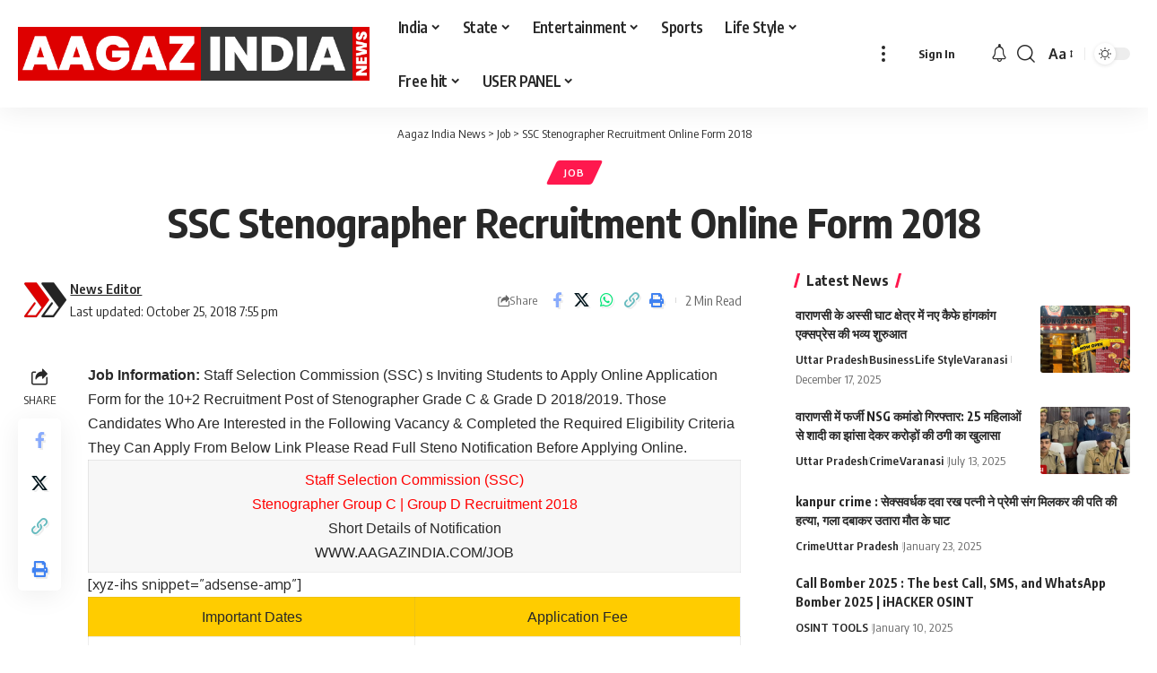

--- FILE ---
content_type: text/html; charset=UTF-8
request_url: https://www.aagazindia.com/ssc-stenographer-recruitment-online-form-2018/
body_size: 22508
content:
<!DOCTYPE html>
<html lang="en-US" prefix="og: https://ogp.me/ns#">
<head>
    <meta charset="UTF-8" />
    <meta http-equiv="X-UA-Compatible" content="IE=edge" />
	<meta name="viewport" content="width=device-width, initial-scale=1.0" />
    <link rel="profile" href="https://gmpg.org/xfn/11" />
				<link rel="preconnect" href="https://fonts.gstatic.com" crossorigin><link rel="preload" as="style" onload="this.onload=null;this.rel='stylesheet'" id="rb-preload-gfonts" href="https://fonts.googleapis.com/css?family=Oxygen%3A400%2C700%7CEncode+Sans+Condensed%3A400%2C500%2C600%2C700%2C800&amp;display=swap" crossorigin><noscript><link rel="stylesheet" href="https://fonts.googleapis.com/css?family=Oxygen%3A400%2C700%7CEncode+Sans+Condensed%3A400%2C500%2C600%2C700%2C800&amp;display=swap"></noscript><link rel="apple-touch-icon" href="https://www.aagazindia.com/wp-content/uploads/2025/07/logo-white-bg.png" />
					<meta name="msapplication-TileColor" content="#ffffff">
			<meta name="msapplication-TileImage" content="https://www.aagazindia.com/wp-content/uploads/2025/07/logo-white-bg.png" />
		
<!-- Search Engine Optimization by Rank Math PRO - https://rankmath.com/ -->
<title>SSC Stenographer Recruitment Online Form 2018 - Aagaz India News</title>
<meta name="description" content="Job Information: Staff Selection Commission (SSC) s Inviting Students to Apply Online Application Form for the 10+2 Recruitment Post of Stenographer Grade"/>
<meta name="robots" content="follow, index, max-snippet:-1, max-video-preview:-1, max-image-preview:large"/>
<link rel="canonical" href="https://www.aagazindia.com/ssc-stenographer-recruitment-online-form-2018/" />
<meta property="og:locale" content="en_US" />
<meta property="og:type" content="article" />
<meta property="og:title" content="SSC Stenographer Recruitment Online Form 2018 - Aagaz India News" />
<meta property="og:description" content="Job Information: Staff Selection Commission (SSC) s Inviting Students to Apply Online Application Form for the 10+2 Recruitment Post of Stenographer Grade" />
<meta property="og:url" content="https://www.aagazindia.com/ssc-stenographer-recruitment-online-form-2018/" />
<meta property="og:site_name" content="Aagaz India News" />
<meta property="article:tag" content="ssc stenographer" />
<meta property="article:tag" content="ssc stenographer 2018" />
<meta property="article:tag" content="ssc stenographer 2018 vacancy" />
<meta property="article:tag" content="ssc stenographer recruitment 2018" />
<meta property="article:section" content="Job" />
<meta property="article:published_time" content="2018-10-25T19:55:27+05:30" />
<meta name="twitter:card" content="summary_large_image" />
<meta name="twitter:title" content="SSC Stenographer Recruitment Online Form 2018 - Aagaz India News" />
<meta name="twitter:description" content="Job Information: Staff Selection Commission (SSC) s Inviting Students to Apply Online Application Form for the 10+2 Recruitment Post of Stenographer Grade" />
<meta name="twitter:label1" content="Written by" />
<meta name="twitter:data1" content="News Editor" />
<meta name="twitter:label2" content="Time to read" />
<meta name="twitter:data2" content="1 minute" />
<script type="application/ld+json" class="rank-math-schema-pro">{"@context":"https://schema.org","@graph":[{"@type":["Person","Organization"],"@id":"https://www.aagazindia.com/#person","name":"Aagaz India News"},{"@type":"WebSite","@id":"https://www.aagazindia.com/#website","url":"https://www.aagazindia.com","name":"Aagaz India News","publisher":{"@id":"https://www.aagazindia.com/#person"},"inLanguage":"en-US"},{"@type":"WebPage","@id":"https://www.aagazindia.com/ssc-stenographer-recruitment-online-form-2018/#webpage","url":"https://www.aagazindia.com/ssc-stenographer-recruitment-online-form-2018/","name":"SSC Stenographer Recruitment Online Form 2018 - Aagaz India News","datePublished":"2018-10-25T19:55:27+05:30","dateModified":"2018-10-25T19:55:27+05:30","isPartOf":{"@id":"https://www.aagazindia.com/#website"},"inLanguage":"en-US"},{"@type":"Person","@id":"https://www.aagazindia.com/author/aakash8007/","name":"News Editor","url":"https://www.aagazindia.com/author/aakash8007/","image":{"@type":"ImageObject","@id":"https://secure.gravatar.com/avatar/2afbefa4760e3cad9aca5ddfe97df0fbb82ee014649ac9816acb464adf7492e7?s=96&amp;d=mm&amp;r=g","url":"https://secure.gravatar.com/avatar/2afbefa4760e3cad9aca5ddfe97df0fbb82ee014649ac9816acb464adf7492e7?s=96&amp;d=mm&amp;r=g","caption":"News Editor","inLanguage":"en-US"}},{"@type":"BlogPosting","headline":"SSC Stenographer Recruitment Online Form 2018 - Aagaz India News","keywords":"ssc stenographer, ssc stenographer 2018 vacancy, ssc stenographer recruitment 2018, ssc stenographer 2018","datePublished":"2018-10-25T19:55:27+05:30","dateModified":"2018-10-25T19:55:27+05:30","articleSection":"Job","author":{"@id":"https://www.aagazindia.com/author/aakash8007/","name":"News Editor"},"publisher":{"@id":"https://www.aagazindia.com/#person"},"description":"Job Information:\u00a0Staff Selection Commission (SSC) s Inviting Students to Apply Online Application Form for the 10+2 Recruitment Post of Stenographer Grade","name":"SSC Stenographer Recruitment Online Form 2018 - Aagaz India News","@id":"https://www.aagazindia.com/ssc-stenographer-recruitment-online-form-2018/#richSnippet","isPartOf":{"@id":"https://www.aagazindia.com/ssc-stenographer-recruitment-online-form-2018/#webpage"},"inLanguage":"en-US","mainEntityOfPage":{"@id":"https://www.aagazindia.com/ssc-stenographer-recruitment-online-form-2018/#webpage"}}]}</script>
<!-- /Rank Math WordPress SEO plugin -->

<link rel="alternate" type="application/rss+xml" title="Aagaz India News &raquo; Feed" href="https://www.aagazindia.com/feed/" />
<link rel="alternate" type="application/rss+xml" title="Aagaz India News &raquo; Comments Feed" href="https://www.aagazindia.com/comments/feed/" />
<link rel="alternate" type="application/rss+xml" title="Aagaz India News &raquo; SSC Stenographer Recruitment Online Form 2018 Comments Feed" href="https://www.aagazindia.com/ssc-stenographer-recruitment-online-form-2018/feed/" />
<link rel="alternate" title="oEmbed (JSON)" type="application/json+oembed" href="https://www.aagazindia.com/wp-json/oembed/1.0/embed?url=https%3A%2F%2Fwww.aagazindia.com%2Fssc-stenographer-recruitment-online-form-2018%2F" />
<link rel="alternate" title="oEmbed (XML)" type="text/xml+oembed" href="https://www.aagazindia.com/wp-json/oembed/1.0/embed?url=https%3A%2F%2Fwww.aagazindia.com%2Fssc-stenographer-recruitment-online-form-2018%2F&#038;format=xml" />
			<link rel="pingback" href="https://www.aagazindia.com/xmlrpc.php" />
		<script type="application/ld+json">{
    "@context": "https://schema.org",
    "@type": "Organization",
    "legalName": "Aagaz India News",
    "url": "https://www.aagazindia.com/",
    "logo": "https://www.aagazindia.com/wp-content/uploads/2025/07/logo-white-bg.png",
    "sameAs": [
        "https://www.facebook.com/AagazIndiaNews/",
        "https://x.com/NewsReport_IN",
        "https://www.youtube.com/@inewsreport"
    ]
}</script>
<style id='wp-img-auto-sizes-contain-inline-css'>
img:is([sizes=auto i],[sizes^="auto," i]){contain-intrinsic-size:3000px 1500px}
/*# sourceURL=wp-img-auto-sizes-contain-inline-css */
</style>
<style id='wp-emoji-styles-inline-css'>

	img.wp-smiley, img.emoji {
		display: inline !important;
		border: none !important;
		box-shadow: none !important;
		height: 1em !important;
		width: 1em !important;
		margin: 0 0.07em !important;
		vertical-align: -0.1em !important;
		background: none !important;
		padding: 0 !important;
	}
/*# sourceURL=wp-emoji-styles-inline-css */
</style>
<link rel='stylesheet' id='wp-block-library-css' href='https://www.aagazindia.com/wp-includes/css/dist/block-library/style.min.css?ver=6.9' media='all' />
<style id='classic-theme-styles-inline-css'>
/*! This file is auto-generated */
.wp-block-button__link{color:#fff;background-color:#32373c;border-radius:9999px;box-shadow:none;text-decoration:none;padding:calc(.667em + 2px) calc(1.333em + 2px);font-size:1.125em}.wp-block-file__button{background:#32373c;color:#fff;text-decoration:none}
/*# sourceURL=/wp-includes/css/classic-themes.min.css */
</style>
<link rel='stylesheet' id='foxiz-elements-css' href='https://www.aagazindia.com/wp-content/plugins/foxiz-core/lib/foxiz-elements/public/style.css?ver=3.0' media='all' />
<style id='global-styles-inline-css'>
:root{--wp--preset--aspect-ratio--square: 1;--wp--preset--aspect-ratio--4-3: 4/3;--wp--preset--aspect-ratio--3-4: 3/4;--wp--preset--aspect-ratio--3-2: 3/2;--wp--preset--aspect-ratio--2-3: 2/3;--wp--preset--aspect-ratio--16-9: 16/9;--wp--preset--aspect-ratio--9-16: 9/16;--wp--preset--color--black: #000000;--wp--preset--color--cyan-bluish-gray: #abb8c3;--wp--preset--color--white: #ffffff;--wp--preset--color--pale-pink: #f78da7;--wp--preset--color--vivid-red: #cf2e2e;--wp--preset--color--luminous-vivid-orange: #ff6900;--wp--preset--color--luminous-vivid-amber: #fcb900;--wp--preset--color--light-green-cyan: #7bdcb5;--wp--preset--color--vivid-green-cyan: #00d084;--wp--preset--color--pale-cyan-blue: #8ed1fc;--wp--preset--color--vivid-cyan-blue: #0693e3;--wp--preset--color--vivid-purple: #9b51e0;--wp--preset--gradient--vivid-cyan-blue-to-vivid-purple: linear-gradient(135deg,rgb(6,147,227) 0%,rgb(155,81,224) 100%);--wp--preset--gradient--light-green-cyan-to-vivid-green-cyan: linear-gradient(135deg,rgb(122,220,180) 0%,rgb(0,208,130) 100%);--wp--preset--gradient--luminous-vivid-amber-to-luminous-vivid-orange: linear-gradient(135deg,rgb(252,185,0) 0%,rgb(255,105,0) 100%);--wp--preset--gradient--luminous-vivid-orange-to-vivid-red: linear-gradient(135deg,rgb(255,105,0) 0%,rgb(207,46,46) 100%);--wp--preset--gradient--very-light-gray-to-cyan-bluish-gray: linear-gradient(135deg,rgb(238,238,238) 0%,rgb(169,184,195) 100%);--wp--preset--gradient--cool-to-warm-spectrum: linear-gradient(135deg,rgb(74,234,220) 0%,rgb(151,120,209) 20%,rgb(207,42,186) 40%,rgb(238,44,130) 60%,rgb(251,105,98) 80%,rgb(254,248,76) 100%);--wp--preset--gradient--blush-light-purple: linear-gradient(135deg,rgb(255,206,236) 0%,rgb(152,150,240) 100%);--wp--preset--gradient--blush-bordeaux: linear-gradient(135deg,rgb(254,205,165) 0%,rgb(254,45,45) 50%,rgb(107,0,62) 100%);--wp--preset--gradient--luminous-dusk: linear-gradient(135deg,rgb(255,203,112) 0%,rgb(199,81,192) 50%,rgb(65,88,208) 100%);--wp--preset--gradient--pale-ocean: linear-gradient(135deg,rgb(255,245,203) 0%,rgb(182,227,212) 50%,rgb(51,167,181) 100%);--wp--preset--gradient--electric-grass: linear-gradient(135deg,rgb(202,248,128) 0%,rgb(113,206,126) 100%);--wp--preset--gradient--midnight: linear-gradient(135deg,rgb(2,3,129) 0%,rgb(40,116,252) 100%);--wp--preset--font-size--small: 13px;--wp--preset--font-size--medium: 20px;--wp--preset--font-size--large: 36px;--wp--preset--font-size--x-large: 42px;--wp--preset--spacing--20: 0.44rem;--wp--preset--spacing--30: 0.67rem;--wp--preset--spacing--40: 1rem;--wp--preset--spacing--50: 1.5rem;--wp--preset--spacing--60: 2.25rem;--wp--preset--spacing--70: 3.38rem;--wp--preset--spacing--80: 5.06rem;--wp--preset--shadow--natural: 6px 6px 9px rgba(0, 0, 0, 0.2);--wp--preset--shadow--deep: 12px 12px 50px rgba(0, 0, 0, 0.4);--wp--preset--shadow--sharp: 6px 6px 0px rgba(0, 0, 0, 0.2);--wp--preset--shadow--outlined: 6px 6px 0px -3px rgb(255, 255, 255), 6px 6px rgb(0, 0, 0);--wp--preset--shadow--crisp: 6px 6px 0px rgb(0, 0, 0);}:where(.is-layout-flex){gap: 0.5em;}:where(.is-layout-grid){gap: 0.5em;}body .is-layout-flex{display: flex;}.is-layout-flex{flex-wrap: wrap;align-items: center;}.is-layout-flex > :is(*, div){margin: 0;}body .is-layout-grid{display: grid;}.is-layout-grid > :is(*, div){margin: 0;}:where(.wp-block-columns.is-layout-flex){gap: 2em;}:where(.wp-block-columns.is-layout-grid){gap: 2em;}:where(.wp-block-post-template.is-layout-flex){gap: 1.25em;}:where(.wp-block-post-template.is-layout-grid){gap: 1.25em;}.has-black-color{color: var(--wp--preset--color--black) !important;}.has-cyan-bluish-gray-color{color: var(--wp--preset--color--cyan-bluish-gray) !important;}.has-white-color{color: var(--wp--preset--color--white) !important;}.has-pale-pink-color{color: var(--wp--preset--color--pale-pink) !important;}.has-vivid-red-color{color: var(--wp--preset--color--vivid-red) !important;}.has-luminous-vivid-orange-color{color: var(--wp--preset--color--luminous-vivid-orange) !important;}.has-luminous-vivid-amber-color{color: var(--wp--preset--color--luminous-vivid-amber) !important;}.has-light-green-cyan-color{color: var(--wp--preset--color--light-green-cyan) !important;}.has-vivid-green-cyan-color{color: var(--wp--preset--color--vivid-green-cyan) !important;}.has-pale-cyan-blue-color{color: var(--wp--preset--color--pale-cyan-blue) !important;}.has-vivid-cyan-blue-color{color: var(--wp--preset--color--vivid-cyan-blue) !important;}.has-vivid-purple-color{color: var(--wp--preset--color--vivid-purple) !important;}.has-black-background-color{background-color: var(--wp--preset--color--black) !important;}.has-cyan-bluish-gray-background-color{background-color: var(--wp--preset--color--cyan-bluish-gray) !important;}.has-white-background-color{background-color: var(--wp--preset--color--white) !important;}.has-pale-pink-background-color{background-color: var(--wp--preset--color--pale-pink) !important;}.has-vivid-red-background-color{background-color: var(--wp--preset--color--vivid-red) !important;}.has-luminous-vivid-orange-background-color{background-color: var(--wp--preset--color--luminous-vivid-orange) !important;}.has-luminous-vivid-amber-background-color{background-color: var(--wp--preset--color--luminous-vivid-amber) !important;}.has-light-green-cyan-background-color{background-color: var(--wp--preset--color--light-green-cyan) !important;}.has-vivid-green-cyan-background-color{background-color: var(--wp--preset--color--vivid-green-cyan) !important;}.has-pale-cyan-blue-background-color{background-color: var(--wp--preset--color--pale-cyan-blue) !important;}.has-vivid-cyan-blue-background-color{background-color: var(--wp--preset--color--vivid-cyan-blue) !important;}.has-vivid-purple-background-color{background-color: var(--wp--preset--color--vivid-purple) !important;}.has-black-border-color{border-color: var(--wp--preset--color--black) !important;}.has-cyan-bluish-gray-border-color{border-color: var(--wp--preset--color--cyan-bluish-gray) !important;}.has-white-border-color{border-color: var(--wp--preset--color--white) !important;}.has-pale-pink-border-color{border-color: var(--wp--preset--color--pale-pink) !important;}.has-vivid-red-border-color{border-color: var(--wp--preset--color--vivid-red) !important;}.has-luminous-vivid-orange-border-color{border-color: var(--wp--preset--color--luminous-vivid-orange) !important;}.has-luminous-vivid-amber-border-color{border-color: var(--wp--preset--color--luminous-vivid-amber) !important;}.has-light-green-cyan-border-color{border-color: var(--wp--preset--color--light-green-cyan) !important;}.has-vivid-green-cyan-border-color{border-color: var(--wp--preset--color--vivid-green-cyan) !important;}.has-pale-cyan-blue-border-color{border-color: var(--wp--preset--color--pale-cyan-blue) !important;}.has-vivid-cyan-blue-border-color{border-color: var(--wp--preset--color--vivid-cyan-blue) !important;}.has-vivid-purple-border-color{border-color: var(--wp--preset--color--vivid-purple) !important;}.has-vivid-cyan-blue-to-vivid-purple-gradient-background{background: var(--wp--preset--gradient--vivid-cyan-blue-to-vivid-purple) !important;}.has-light-green-cyan-to-vivid-green-cyan-gradient-background{background: var(--wp--preset--gradient--light-green-cyan-to-vivid-green-cyan) !important;}.has-luminous-vivid-amber-to-luminous-vivid-orange-gradient-background{background: var(--wp--preset--gradient--luminous-vivid-amber-to-luminous-vivid-orange) !important;}.has-luminous-vivid-orange-to-vivid-red-gradient-background{background: var(--wp--preset--gradient--luminous-vivid-orange-to-vivid-red) !important;}.has-very-light-gray-to-cyan-bluish-gray-gradient-background{background: var(--wp--preset--gradient--very-light-gray-to-cyan-bluish-gray) !important;}.has-cool-to-warm-spectrum-gradient-background{background: var(--wp--preset--gradient--cool-to-warm-spectrum) !important;}.has-blush-light-purple-gradient-background{background: var(--wp--preset--gradient--blush-light-purple) !important;}.has-blush-bordeaux-gradient-background{background: var(--wp--preset--gradient--blush-bordeaux) !important;}.has-luminous-dusk-gradient-background{background: var(--wp--preset--gradient--luminous-dusk) !important;}.has-pale-ocean-gradient-background{background: var(--wp--preset--gradient--pale-ocean) !important;}.has-electric-grass-gradient-background{background: var(--wp--preset--gradient--electric-grass) !important;}.has-midnight-gradient-background{background: var(--wp--preset--gradient--midnight) !important;}.has-small-font-size{font-size: var(--wp--preset--font-size--small) !important;}.has-medium-font-size{font-size: var(--wp--preset--font-size--medium) !important;}.has-large-font-size{font-size: var(--wp--preset--font-size--large) !important;}.has-x-large-font-size{font-size: var(--wp--preset--font-size--x-large) !important;}
:where(.wp-block-post-template.is-layout-flex){gap: 1.25em;}:where(.wp-block-post-template.is-layout-grid){gap: 1.25em;}
:where(.wp-block-term-template.is-layout-flex){gap: 1.25em;}:where(.wp-block-term-template.is-layout-grid){gap: 1.25em;}
:where(.wp-block-columns.is-layout-flex){gap: 2em;}:where(.wp-block-columns.is-layout-grid){gap: 2em;}
:root :where(.wp-block-pullquote){font-size: 1.5em;line-height: 1.6;}
/*# sourceURL=global-styles-inline-css */
</style>
<link rel='stylesheet' id='contact-form-7-css' href='https://www.aagazindia.com/wp-content/plugins/contact-form-7/includes/css/styles.css?ver=6.1.4' media='all' />

<link rel='stylesheet' id='foxiz-main-css' href='https://www.aagazindia.com/wp-content/themes/foxiz/assets/css/main.css?ver=2.6.5' media='all' />
<style id='foxiz-main-inline-css'>
[data-theme="dark"].is-hd-4 {--nav-bg: #191c20;--nav-bg-from: #191c20;--nav-bg-to: #191c20;--nav-bg-glass: #191c2011;--nav-bg-glass-from: #191c2011;--nav-bg-glass-to: #191c2011;}:root {--top-site-bg :#0e0f12;--topad-spacing :15px;--hyperlink-line-color :var(--g-color);--s-content-width : 760px;--max-width-wo-sb : 840px;--s10-feat-ratio :45%;--s11-feat-ratio :45%;--login-popup-w : 350px;}[data-theme="dark"], .light-scheme {--top-site-bg :#0e0f12; }.search-header:before { background-repeat : no-repeat;background-size : cover;background-image : url(https://export.themeruby.com/foxiz/default/wp-content/uploads/sites/2/2021/09/search-bg.jpg);background-attachment : scroll;background-position : center center;}[data-theme="dark"] .search-header:before { background-repeat : no-repeat;background-size : cover;background-image : url(https://export.themeruby.com/foxiz/default/wp-content/uploads/sites/2/2021/09/search-bgd.jpg);background-attachment : scroll;background-position : center center;}.footer-has-bg { background-color : #00000007;}[data-theme="dark"] .footer-has-bg { background-color : #16181c;}.top-site-ad .ad-image { max-width: 1500px; }.yes-hd-transparent .top-site-ad {--top-site-bg :#0e0f12;}#amp-mobile-version-switcher { display: none; }#single-post-infinite > .single-post-outer:nth-child(2) .continue-reading { display: none}#single-post-infinite > .single-post-outer:nth-child(2) .s-ct { height: auto; max-height: none }
/*# sourceURL=foxiz-main-inline-css */
</style>
<link rel='stylesheet' id='foxiz-print-css' href='https://www.aagazindia.com/wp-content/themes/foxiz/assets/css/print.css?ver=2.6.5' media='all' />
<link rel='stylesheet' id='foxiz-style-css' href='https://www.aagazindia.com/wp-content/themes/foxiz/style.css?ver=2.6.5' media='all' />
<script src="https://www.aagazindia.com/wp-includes/js/jquery/jquery.min.js?ver=3.7.1" id="jquery-core-js"></script>
<script src="https://www.aagazindia.com/wp-includes/js/jquery/jquery-migrate.min.js?ver=3.4.1" id="jquery-migrate-js"></script>
<script src="https://www.aagazindia.com/wp-content/themes/foxiz/assets/js/highlight-share.js?ver=1" id="highlight-share-js"></script>
<link rel="preload" href="https://www.aagazindia.com/wp-content/themes/foxiz/assets/fonts/icons.woff2?ver=2.5.0" as="font" type="font/woff2" crossorigin="anonymous"> <link rel="https://api.w.org/" href="https://www.aagazindia.com/wp-json/" /><link rel="alternate" title="JSON" type="application/json" href="https://www.aagazindia.com/wp-json/wp/v2/posts/7754" /><link rel="EditURI" type="application/rsd+xml" title="RSD" href="https://www.aagazindia.com/xmlrpc.php?rsd" />
<meta name="generator" content="WordPress 6.9" />
<link rel='shortlink' href='https://www.aagazindia.com/?p=7754' />
<meta name="generator" content="Elementor 3.34.0; features: e_font_icon_svg, additional_custom_breakpoints; settings: css_print_method-external, google_font-enabled, font_display-swap">
<script type="application/ld+json">{
    "@context": "https://schema.org",
    "@type": "WebSite",
    "@id": "https://www.aagazindia.com/#website",
    "url": "https://www.aagazindia.com/",
    "name": "Aagaz India News",
    "potentialAction": {
        "@type": "SearchAction",
        "target": "https://www.aagazindia.com/?s={search_term_string}",
        "query-input": "required name=search_term_string"
    }
}</script>
			<style>
				.e-con.e-parent:nth-of-type(n+4):not(.e-lazyloaded):not(.e-no-lazyload),
				.e-con.e-parent:nth-of-type(n+4):not(.e-lazyloaded):not(.e-no-lazyload) * {
					background-image: none !important;
				}
				@media screen and (max-height: 1024px) {
					.e-con.e-parent:nth-of-type(n+3):not(.e-lazyloaded):not(.e-no-lazyload),
					.e-con.e-parent:nth-of-type(n+3):not(.e-lazyloaded):not(.e-no-lazyload) * {
						background-image: none !important;
					}
				}
				@media screen and (max-height: 640px) {
					.e-con.e-parent:nth-of-type(n+2):not(.e-lazyloaded):not(.e-no-lazyload),
					.e-con.e-parent:nth-of-type(n+2):not(.e-lazyloaded):not(.e-no-lazyload) * {
						background-image: none !important;
					}
				}
			</style>
			<script type="application/ld+json">{"@context":"http://schema.org","@type":"BreadcrumbList","itemListElement":[{"@type":"ListItem","position":3,"item":{"@id":"https://www.aagazindia.com/ssc-stenographer-recruitment-online-form-2018/","name":"SSC Stenographer Recruitment Online Form 2018"}},{"@type":"ListItem","position":2,"item":{"@id":"https://www.aagazindia.com/category/job/","name":"Job"}},{"@type":"ListItem","position":1,"item":{"@id":"https://www.aagazindia.com","name":"Aagaz India News"}}]}</script>
<link rel="icon" href="https://www.aagazindia.com/wp-content/uploads/2025/07/logo-white-bg-150x150.png" sizes="32x32" />
<link rel="icon" href="https://www.aagazindia.com/wp-content/uploads/2025/07/logo-white-bg-300x300.png" sizes="192x192" />
<link rel="apple-touch-icon" href="https://www.aagazindia.com/wp-content/uploads/2025/07/logo-white-bg-300x300.png" />
<meta name="msapplication-TileImage" content="https://www.aagazindia.com/wp-content/uploads/2025/07/logo-white-bg-300x300.png" />
</head>
<body class="wp-singular post-template-default single single-post postid-7754 single-format-standard wp-embed-responsive wp-theme-foxiz personalized-all elementor-default elementor-kit-9482 menu-ani-1 hover-ani-1 btn-ani-1 btn-transform-1 is-rm-1 lmeta-dot loader-1 dark-sw-1 mtax-1 is-hd-1 is-standard-1a centered-header is-mstick yes-tstick is-backtop none-m-backtop  is-mstick is-smart-sticky" data-theme="browser">
		<script>
			(function () {
				const yesStorage = () => {
					let storage;
					try {
						storage = window['localStorage'];
						storage.setItem('__rbStorageSet', 'x');
						storage.removeItem('__rbStorageSet');
						return true;
					} catch {
						return false;
					}
				};
				let currentMode = null;
				const darkModeID = 'RubyDarkMode';
								currentMode = yesStorage() ? localStorage.getItem(darkModeID) || null : 'default';
				if (!currentMode) {
										if (window.matchMedia && yesStorage()) {
						currentMode = window.matchMedia('(prefers-color-scheme: dark)').matches ? 'dark' : 'default';
						localStorage.setItem(darkModeID, currentMode);
					}
									}
				document.body.setAttribute('data-theme', currentMode === 'dark' ? 'dark' : 'default');
							})();
		</script>
		<div class="site-outer">
			<div id="site-header" class="header-wrap rb-section header-set-1 header-1 header-wrapper style-shadow has-quick-menu">
					<div class="reading-indicator"><span id="reading-progress"></span></div>
					<div id="navbar-outer" class="navbar-outer">
				<div id="sticky-holder" class="sticky-holder">
					<div class="navbar-wrap">
						<div class="rb-container edge-padding">
							<div class="navbar-inner">
								<div class="navbar-left">
											<div class="logo-wrap is-image-logo site-branding">
			<a href="https://www.aagazindia.com/" class="logo" title="Aagaz India News">
				<img fetchpriority="high" class="logo-default" data-mode="default" height="196" width="1280" src="https://www.aagazindia.com/wp-content/uploads/2025/07/AAGAZ-INDIA-UPDATED-LOGO.jpg" alt="Aagaz India News" decoding="async" loading="eager"><img class="logo-dark" data-mode="dark" height="196" width="1280" src="https://www.aagazindia.com/wp-content/uploads/2025/07/AAGAZ-INDIA-UPDATED-LOGO.jpg" alt="Aagaz India News" decoding="async" loading="eager"><img class="logo-transparent" height="196" width="1280" src="https://www.aagazindia.com/wp-content/uploads/2025/07/AAGAZ-INDIA-UPDATED-LOGO.jpg" alt="Aagaz India News" decoding="async" loading="eager">			</a>
		</div>
				<nav id="site-navigation" class="main-menu-wrap" aria-label="main menu"><ul id="menu-main-menu-1" class="main-menu rb-menu large-menu" itemscope itemtype="https://www.schema.org/SiteNavigationElement"><li class="menu-item menu-item-type-custom menu-item-object-custom menu-item-has-children menu-item-10"><a href="#"><span>India</span></a>
<ul class="sub-menu">
	<li id="menu-item-11" class="menu-item menu-item-type-taxonomy menu-item-object-category menu-item-11"><a href="https://www.aagazindia.com/category/politics/"><span>Politics</span></a></li>
	<li id="menu-item-18" class="menu-item menu-item-type-taxonomy menu-item-object-category menu-item-18"><a href="https://www.aagazindia.com/category/crime/"><span>Crime</span></a></li>
	<li id="menu-item-3818" class="menu-item menu-item-type-taxonomy menu-item-object-category menu-item-3818"><a href="https://www.aagazindia.com/category/ipc-section/"><span>IPC Section</span></a></li>
	<li id="menu-item-3828" class="menu-item menu-item-type-taxonomy menu-item-object-category menu-item-3828"><a href="https://www.aagazindia.com/category/vehicle-codes/"><span>Vehicle Codes</span></a></li>
</ul>
</li>
<li class="menu-item menu-item-type-custom menu-item-object-custom menu-item-has-children menu-item-12"><a href="#"><span>State</span></a>
<ul class="sub-menu">
	<li id="menu-item-13" class="menu-item menu-item-type-taxonomy menu-item-object-category menu-item-13"><a href="https://www.aagazindia.com/category/uttar-pradesh/"><span>Uttar Pradesh</span></a></li>
	<li id="menu-item-14" class="menu-item menu-item-type-taxonomy menu-item-object-category menu-item-14"><a href="https://www.aagazindia.com/category/west-bengal/"><span>West Bengal</span></a></li>
	<li id="menu-item-15" class="menu-item menu-item-type-taxonomy menu-item-object-category menu-item-15"><a href="https://www.aagazindia.com/category/maharastra/"><span>Maharastra</span></a></li>
</ul>
</li>
<li class="menu-item menu-item-type-taxonomy menu-item-object-category menu-item-has-children menu-item-19"><a href="https://www.aagazindia.com/category/entertainment/"><span>Entertainment</span></a>
<ul class="sub-menu">
	<li id="menu-item-20" class="menu-item menu-item-type-taxonomy menu-item-object-category menu-item-20"><a href="https://www.aagazindia.com/category/bollywood/"><span>Bollywood</span></a></li>
	<li id="menu-item-21" class="menu-item menu-item-type-taxonomy menu-item-object-category menu-item-21"><a href="https://www.aagazindia.com/category/videos/"><span>Videos</span></a></li>
	<li id="menu-item-22" class="menu-item menu-item-type-taxonomy menu-item-object-category menu-item-22"><a href="https://www.aagazindia.com/category/photos/"><span>Photos</span></a></li>
	<li id="menu-item-23" class="menu-item menu-item-type-taxonomy menu-item-object-category menu-item-23"><a href="https://www.aagazindia.com/category/hot/"><span>Hot</span></a></li>
	<li id="menu-item-24" class="menu-item menu-item-type-taxonomy menu-item-object-category menu-item-24"><a href="https://www.aagazindia.com/category/gossip/"><span>Gossip</span></a></li>
	<li id="menu-item-25" class="menu-item menu-item-type-taxonomy menu-item-object-category menu-item-25"><a href="https://www.aagazindia.com/category/strange/"><span>Strange</span></a></li>
	<li id="menu-item-3820" class="menu-item menu-item-type-taxonomy menu-item-object-category menu-item-3820"><a href="https://www.aagazindia.com/category/stories/"><span>Stories</span></a></li>
</ul>
</li>
<li class="menu-item menu-item-type-taxonomy menu-item-object-category menu-item-26"><a href="https://www.aagazindia.com/category/sports/"><span>Sports</span></a></li>
<li class="menu-item menu-item-type-taxonomy menu-item-object-category menu-item-has-children menu-item-27"><a href="https://www.aagazindia.com/category/life-style/"><span>Life Style</span></a>
<ul class="sub-menu">
	<li id="menu-item-16" class="menu-item menu-item-type-taxonomy menu-item-object-category menu-item-16"><a href="https://www.aagazindia.com/category/technology/"><span>Technology</span></a></li>
	<li id="menu-item-3823" class="menu-item menu-item-type-taxonomy menu-item-object-category menu-item-3823"><a href="https://www.aagazindia.com/category/drugs/"><span>Drugs</span></a></li>
	<li id="menu-item-30" class="menu-item menu-item-type-taxonomy menu-item-object-category menu-item-30"><a href="https://www.aagazindia.com/category/astrology/"><span>Astrology</span></a></li>
	<li id="menu-item-31" class="menu-item menu-item-type-taxonomy menu-item-object-category menu-item-31"><a href="https://www.aagazindia.com/category/health/"><span>Health</span></a></li>
	<li id="menu-item-3817" class="menu-item menu-item-type-taxonomy menu-item-object-category menu-item-3817"><a href="https://www.aagazindia.com/category/dharma-karma/"><span>Dharma Karma</span></a></li>
	<li id="menu-item-8170" class="menu-item menu-item-type-taxonomy menu-item-object-category menu-item-8170"><a href="https://www.aagazindia.com/category/tips-tricks/"><span>Tips &amp; Tricks</span></a></li>
</ul>
</li>
<li class="menu-item menu-item-type-taxonomy menu-item-object-category menu-item-has-children menu-item-32"><a href="https://www.aagazindia.com/category/free-hit/"><span>Free hit</span></a>
<ul class="sub-menu">
	<li id="menu-item-3819" class="menu-item menu-item-type-taxonomy menu-item-object-category menu-item-3819"><a href="https://www.aagazindia.com/category/quiz/"><span>Quiz</span></a></li>
	<li id="menu-item-33" class="menu-item menu-item-type-taxonomy menu-item-object-category menu-item-33"><a href="https://www.aagazindia.com/category/trending/"><span>Trending</span></a></li>
	<li id="menu-item-17" class="menu-item menu-item-type-taxonomy menu-item-object-category current-post-ancestor current-menu-parent current-post-parent menu-item-17"><a href="https://www.aagazindia.com/category/job/"><span>Job</span></a></li>
	<li id="menu-item-3822" class="menu-item menu-item-type-taxonomy menu-item-object-category menu-item-3822"><a href="https://www.aagazindia.com/category/general-knowledge/"><span>General knowledge</span></a></li>
	<li id="menu-item-3821" class="menu-item menu-item-type-taxonomy menu-item-object-category menu-item-3821"><a href="https://www.aagazindia.com/category/result-admit-card/"><span>Result &amp; Admit Card</span></a></li>
</ul>
</li>
<li class="menu-item menu-item-type-custom menu-item-object-custom menu-item-has-children menu-item-3825"><a href="#"><span>USER PANEL</span></a>
<ul class="sub-menu">
	<li id="menu-item-3824" class="menu-item menu-item-type-custom menu-item-object-custom menu-item-3824"><a href="https://www.aagazindia.com/m/id"><span>CHECK ID CARD</span></a></li>
	<li id="menu-item-3826" class="menu-item menu-item-type-custom menu-item-object-custom menu-item-3826"><a href="https://www.aagazindia.com/m/apply"><span>JOIN US</span></a></li>
	<li id="menu-item-3827" class="menu-item menu-item-type-custom menu-item-object-custom menu-item-3827"><a href="https://www.aagazindia.com/m"><span>LIVE NEWS</span></a></li>
</ul>
</li>
</ul></nav>
				<div class="more-section-outer menu-has-child-flex menu-has-child-mega-columns layout-col-3">
			<a class="more-trigger icon-holder" href="#" data-title="More" aria-label="more">
				<span class="dots-icon"><span></span><span></span><span></span></span> </a>
			<div id="rb-more" class="more-section flex-dropdown">
				<div class="more-section-inner">
					<div class="more-content">
								<div class="header-search-form is-form-layout">
							<span class="h5">Search</span>
			<form method="get" action="https://www.aagazindia.com/" class="rb-search-form"  data-search="post" data-limit="0" data-follow="0" data-tax="category" data-dsource="0"  data-ptype=""><div class="search-form-inner"><span class="search-icon"><i class="rbi rbi-search" aria-hidden="true"></i></span><span class="search-text"><input type="text" class="field" placeholder="Search Headlines, News..." value="" name="s"/></span><span class="rb-search-submit"><input type="submit" value="Search"/><i class="rbi rbi-cright" aria-hidden="true"></i></span></div></form>		</div>
									<div class="mega-columns">
															</div>
											</div>
											<div class="collapse-footer">
															<div class="collapse-copyright">© 2026 Aagaz India News Network. All Rights Reserved.</div>
													</div>
									</div>
			</div>
		</div>
				<div id="s-title-sticky" class="s-title-sticky">
			<div class="s-title-sticky-left">
				<span class="sticky-title-label">Reading:</span>
				<span class="h4 sticky-title">SSC Stenographer Recruitment Online Form 2018</span>
			</div>
					<div class="sticky-share-list">
			<div class="t-shared-header meta-text">
				<i class="rbi rbi-share" aria-hidden="true"></i>					<span class="share-label">Share</span>			</div>
			<div class="sticky-share-list-items effect-fadeout is-color">			<a class="share-action share-trigger icon-facebook" aria-label="Share on Facebook" href="https://www.facebook.com/sharer.php?u=https%3A%2F%2Fwww.aagazindia.com%2Fssc-stenographer-recruitment-online-form-2018%2F" data-title="Facebook" data-gravity=n  rel="nofollow"><i class="rbi rbi-facebook" aria-hidden="true"></i></a>
				<a class="share-action share-trigger icon-twitter" aria-label="Share on X" href="https://twitter.com/intent/tweet?text=SSC+Stenographer+Recruitment+Online+Form+2018&amp;url=https%3A%2F%2Fwww.aagazindia.com%2Fssc-stenographer-recruitment-online-form-2018%2F&amp;via=NewsReport_IN" data-title="X" data-gravity=n  rel="nofollow">
			<i class="rbi rbi-twitter" aria-hidden="true"></i></a>
					<a class="share-action share-trigger icon-flipboard" aria-label="Share on Flipboard" href="https://share.flipboard.com/bookmarklet/popout?url=https%3A%2F%2Fwww.aagazindia.com%2Fssc-stenographer-recruitment-online-form-2018%2F" data-title="Flipboard" data-gravity=n  rel="nofollow">
				<i class="rbi rbi-flipboard" aria-hidden="true"></i>			</a>
					<a class="share-action icon-copy copy-trigger" aria-label="Copy Link" href="#" data-copied="Copied!" data-link="https://www.aagazindia.com/ssc-stenographer-recruitment-online-form-2018/" rel="nofollow" data-copy="Copy Link" data-gravity=n ><i class="rbi rbi-link-o" aria-hidden="true"></i></a>
					<a class="share-action icon-print" aria-label="Print" rel="nofollow" href="javascript:if(window.print)window.print()" data-title="Print" data-gravity=n ><i class="rbi rbi-print" aria-hidden="true"></i></a>
					<a class="share-action native-share-trigger more-icon" aria-label="More" href="#" data-link="https://www.aagazindia.com/ssc-stenographer-recruitment-online-form-2018/" data-ptitle="SSC Stenographer Recruitment Online Form 2018" data-title="More"  data-gravity=n  rel="nofollow"><i class="rbi rbi-more" aria-hidden="true"></i></a>
		</div>
		</div>
				</div>
									</div>
								<div class="navbar-right">
											<div class="wnav-holder widget-h-login header-dropdown-outer">
								<a href="https://www.aagazindia.com/wp-login.php?redirect_to=https%3A%2F%2Fwww.aagazindia.com%2Fssc-stenographer-recruitment-online-form-2018%2F" class="login-toggle is-login is-btn header-element" rel="nofollow" aria-label="Sign In"><span>Sign In</span></a>
						</div>
			<div class="wnav-holder header-dropdown-outer">
			<div class="dropdown-trigger notification-icon notification-trigger">
          <span class="notification-icon-inner" data-title="Notification">
              <span class="notification-icon-holder">
              	              <i class="rbi rbi-notification wnav-icon" aria-hidden="true"></i>
                            <span class="notification-info"></span>
              </span>
          </span>
			</div>
			<div class="header-dropdown notification-dropdown">
				<div class="notification-popup">
					<div class="notification-header">
						<span class="h4">Notification</span>
													<a class="notification-url meta-text" href="https://export.themeruby.com/foxiz/default/my-bookmarks/">Show More								<i class="rbi rbi-cright" aria-hidden="true"></i></a>
											</div>
					<div class="notification-content">
						<div class="scroll-holder">
							<div class="rb-notification ecat-l-dot is-feat-right" data-interval="12"></div>
						</div>
					</div>
				</div>
			</div>
		</div>
			<div class="wnav-holder w-header-search header-dropdown-outer">
			<a href="#" data-title="Search" class="icon-holder header-element search-btn more-trigger" aria-label="search">
				<i class="rbi rbi-search wnav-icon" aria-hidden="true"></i>							</a>
					</div>
				<div class="wnav-holder font-resizer">
			<a href="#" class="font-resizer-trigger" data-title="Font Resizer"><span class="screen-reader-text">Font Resizer</span><strong>Aa</strong></a>
		</div>
				<div class="dark-mode-toggle-wrap">
			<div class="dark-mode-toggle">
                <span class="dark-mode-slide">
                    <i class="dark-mode-slide-btn mode-icon-dark" data-title="Switch to Light"><svg class="svg-icon svg-mode-dark" aria-hidden="true" role="img" focusable="false" xmlns="http://www.w3.org/2000/svg" viewBox="0 0 1024 1024"><path fill="currentColor" d="M968.172 426.83c-2.349-12.673-13.274-21.954-26.16-22.226-12.876-0.22-24.192 8.54-27.070 21.102-27.658 120.526-133.48 204.706-257.334 204.706-145.582 0-264.022-118.44-264.022-264.020 0-123.86 84.18-229.676 204.71-257.33 12.558-2.88 21.374-14.182 21.102-27.066s-9.548-23.81-22.22-26.162c-27.996-5.196-56.654-7.834-85.176-7.834-123.938 0-240.458 48.266-328.098 135.904-87.638 87.638-135.902 204.158-135.902 328.096s48.264 240.458 135.902 328.096c87.64 87.638 204.16 135.904 328.098 135.904s240.458-48.266 328.098-135.904c87.638-87.638 135.902-204.158 135.902-328.096 0-28.498-2.638-57.152-7.828-85.17z"></path></svg></i>
                    <i class="dark-mode-slide-btn mode-icon-default" data-title="Switch to Dark"><svg class="svg-icon svg-mode-light" aria-hidden="true" role="img" focusable="false" xmlns="http://www.w3.org/2000/svg" viewBox="0 0 232.447 232.447"><path fill="currentColor" d="M116.211,194.8c-4.143,0-7.5,3.357-7.5,7.5v22.643c0,4.143,3.357,7.5,7.5,7.5s7.5-3.357,7.5-7.5V202.3 C123.711,198.157,120.354,194.8,116.211,194.8z" /><path fill="currentColor" d="M116.211,37.645c4.143,0,7.5-3.357,7.5-7.5V7.505c0-4.143-3.357-7.5-7.5-7.5s-7.5,3.357-7.5,7.5v22.641 C108.711,34.288,112.068,37.645,116.211,37.645z" /><path fill="currentColor" d="M50.054,171.78l-16.016,16.008c-2.93,2.929-2.931,7.677-0.003,10.606c1.465,1.466,3.385,2.198,5.305,2.198 c1.919,0,3.838-0.731,5.302-2.195l16.016-16.008c2.93-2.929,2.931-7.677,0.003-10.606C57.731,168.852,52.982,168.851,50.054,171.78 z" /><path fill="currentColor" d="M177.083,62.852c1.919,0,3.838-0.731,5.302-2.195L198.4,44.649c2.93-2.929,2.931-7.677,0.003-10.606 c-2.93-2.932-7.679-2.931-10.607-0.003l-16.016,16.008c-2.93,2.929-2.931,7.677-0.003,10.607 C173.243,62.12,175.163,62.852,177.083,62.852z" /><path fill="currentColor" d="M37.645,116.224c0-4.143-3.357-7.5-7.5-7.5H7.5c-4.143,0-7.5,3.357-7.5,7.5s3.357,7.5,7.5,7.5h22.645 C34.287,123.724,37.645,120.366,37.645,116.224z" /><path fill="currentColor" d="M224.947,108.724h-22.652c-4.143,0-7.5,3.357-7.5,7.5s3.357,7.5,7.5,7.5h22.652c4.143,0,7.5-3.357,7.5-7.5 S229.09,108.724,224.947,108.724z" /><path fill="currentColor" d="M50.052,60.655c1.465,1.465,3.384,2.197,5.304,2.197c1.919,0,3.839-0.732,5.303-2.196c2.93-2.929,2.93-7.678,0.001-10.606 L44.652,34.042c-2.93-2.93-7.679-2.929-10.606-0.001c-2.93,2.929-2.93,7.678-0.001,10.606L50.052,60.655z" /><path fill="currentColor" d="M182.395,171.782c-2.93-2.929-7.679-2.93-10.606-0.001c-2.93,2.929-2.93,7.678-0.001,10.607l16.007,16.008 c1.465,1.465,3.384,2.197,5.304,2.197c1.919,0,3.839-0.732,5.303-2.196c2.93-2.929,2.93-7.678,0.001-10.607L182.395,171.782z" /><path fill="currentColor" d="M116.22,48.7c-37.232,0-67.523,30.291-67.523,67.523s30.291,67.523,67.523,67.523s67.522-30.291,67.522-67.523 S153.452,48.7,116.22,48.7z M116.22,168.747c-28.962,0-52.523-23.561-52.523-52.523S87.258,63.7,116.22,63.7 c28.961,0,52.522,23.562,52.522,52.523S145.181,168.747,116.22,168.747z" /></svg></i>
                </span>
			</div>
		</div>
										</div>
							</div>
						</div>
					</div>
							<div id="header-mobile" class="header-mobile mh-style-shadow">
			<div class="header-mobile-wrap">
						<div class="mbnav edge-padding">
			<div class="navbar-left">
						<div class="mobile-toggle-wrap">
							<a href="#" class="mobile-menu-trigger" aria-label="mobile trigger">		<span class="burger-icon"><span></span><span></span><span></span></span>
	</a>
					</div>
			<div class="mobile-logo-wrap is-image-logo site-branding">
			<a href="https://www.aagazindia.com/" title="Aagaz India News">
				<img fetchpriority="high" class="logo-default" data-mode="default" height="196" width="1280" src="https://www.aagazindia.com/wp-content/uploads/2025/07/AAGAZ-INDIA-UPDATED-LOGO.jpg" alt="Aagaz India News" decoding="async" loading="eager"><img class="logo-dark" data-mode="dark" height="196" width="1280" src="https://www.aagazindia.com/wp-content/uploads/2025/07/AAGAZ-INDIA-UPDATED-LOGO.jpg" alt="Aagaz India News" decoding="async" loading="eager">			</a>
		</div>
					</div>
			<div class="navbar-right">
							<a href="#" class="mobile-menu-trigger mobile-search-icon" aria-label="search"><i class="rbi rbi-search wnav-icon" aria-hidden="true"></i></a>
				<div class="wnav-holder font-resizer">
			<a href="#" class="font-resizer-trigger" data-title="Font Resizer"><span class="screen-reader-text">Font Resizer</span><strong>Aa</strong></a>
		</div>
				<div class="dark-mode-toggle-wrap">
			<div class="dark-mode-toggle">
                <span class="dark-mode-slide">
                    <i class="dark-mode-slide-btn mode-icon-dark" data-title="Switch to Light"><svg class="svg-icon svg-mode-dark" aria-hidden="true" role="img" focusable="false" xmlns="http://www.w3.org/2000/svg" viewBox="0 0 1024 1024"><path fill="currentColor" d="M968.172 426.83c-2.349-12.673-13.274-21.954-26.16-22.226-12.876-0.22-24.192 8.54-27.070 21.102-27.658 120.526-133.48 204.706-257.334 204.706-145.582 0-264.022-118.44-264.022-264.020 0-123.86 84.18-229.676 204.71-257.33 12.558-2.88 21.374-14.182 21.102-27.066s-9.548-23.81-22.22-26.162c-27.996-5.196-56.654-7.834-85.176-7.834-123.938 0-240.458 48.266-328.098 135.904-87.638 87.638-135.902 204.158-135.902 328.096s48.264 240.458 135.902 328.096c87.64 87.638 204.16 135.904 328.098 135.904s240.458-48.266 328.098-135.904c87.638-87.638 135.902-204.158 135.902-328.096 0-28.498-2.638-57.152-7.828-85.17z"></path></svg></i>
                    <i class="dark-mode-slide-btn mode-icon-default" data-title="Switch to Dark"><svg class="svg-icon svg-mode-light" aria-hidden="true" role="img" focusable="false" xmlns="http://www.w3.org/2000/svg" viewBox="0 0 232.447 232.447"><path fill="currentColor" d="M116.211,194.8c-4.143,0-7.5,3.357-7.5,7.5v22.643c0,4.143,3.357,7.5,7.5,7.5s7.5-3.357,7.5-7.5V202.3 C123.711,198.157,120.354,194.8,116.211,194.8z" /><path fill="currentColor" d="M116.211,37.645c4.143,0,7.5-3.357,7.5-7.5V7.505c0-4.143-3.357-7.5-7.5-7.5s-7.5,3.357-7.5,7.5v22.641 C108.711,34.288,112.068,37.645,116.211,37.645z" /><path fill="currentColor" d="M50.054,171.78l-16.016,16.008c-2.93,2.929-2.931,7.677-0.003,10.606c1.465,1.466,3.385,2.198,5.305,2.198 c1.919,0,3.838-0.731,5.302-2.195l16.016-16.008c2.93-2.929,2.931-7.677,0.003-10.606C57.731,168.852,52.982,168.851,50.054,171.78 z" /><path fill="currentColor" d="M177.083,62.852c1.919,0,3.838-0.731,5.302-2.195L198.4,44.649c2.93-2.929,2.931-7.677,0.003-10.606 c-2.93-2.932-7.679-2.931-10.607-0.003l-16.016,16.008c-2.93,2.929-2.931,7.677-0.003,10.607 C173.243,62.12,175.163,62.852,177.083,62.852z" /><path fill="currentColor" d="M37.645,116.224c0-4.143-3.357-7.5-7.5-7.5H7.5c-4.143,0-7.5,3.357-7.5,7.5s3.357,7.5,7.5,7.5h22.645 C34.287,123.724,37.645,120.366,37.645,116.224z" /><path fill="currentColor" d="M224.947,108.724h-22.652c-4.143,0-7.5,3.357-7.5,7.5s3.357,7.5,7.5,7.5h22.652c4.143,0,7.5-3.357,7.5-7.5 S229.09,108.724,224.947,108.724z" /><path fill="currentColor" d="M50.052,60.655c1.465,1.465,3.384,2.197,5.304,2.197c1.919,0,3.839-0.732,5.303-2.196c2.93-2.929,2.93-7.678,0.001-10.606 L44.652,34.042c-2.93-2.93-7.679-2.929-10.606-0.001c-2.93,2.929-2.93,7.678-0.001,10.606L50.052,60.655z" /><path fill="currentColor" d="M182.395,171.782c-2.93-2.929-7.679-2.93-10.606-0.001c-2.93,2.929-2.93,7.678-0.001,10.607l16.007,16.008 c1.465,1.465,3.384,2.197,5.304,2.197c1.919,0,3.839-0.732,5.303-2.196c2.93-2.929,2.93-7.678,0.001-10.607L182.395,171.782z" /><path fill="currentColor" d="M116.22,48.7c-37.232,0-67.523,30.291-67.523,67.523s30.291,67.523,67.523,67.523s67.522-30.291,67.522-67.523 S153.452,48.7,116.22,48.7z M116.22,168.747c-28.962,0-52.523-23.561-52.523-52.523S87.258,63.7,116.22,63.7 c28.961,0,52.522,23.562,52.522,52.523S145.181,168.747,116.22,168.747z" /></svg></i>
                </span>
			</div>
		</div>
					</div>
		</div>
	<div class="mobile-qview"><ul id="menu-main-menu-2" class="mobile-qview-inner"><li class="menu-item menu-item-type-custom menu-item-object-custom menu-item-10"><a href="#"><span>India</span></a></li>
<li class="menu-item menu-item-type-custom menu-item-object-custom menu-item-12"><a href="#"><span>State</span></a></li>
<li class="menu-item menu-item-type-taxonomy menu-item-object-category menu-item-19"><a href="https://www.aagazindia.com/category/entertainment/"><span>Entertainment</span></a></li>
<li class="menu-item menu-item-type-taxonomy menu-item-object-category menu-item-26"><a href="https://www.aagazindia.com/category/sports/"><span>Sports</span></a></li>
<li class="menu-item menu-item-type-taxonomy menu-item-object-category menu-item-27"><a href="https://www.aagazindia.com/category/life-style/"><span>Life Style</span></a></li>
<li class="menu-item menu-item-type-taxonomy menu-item-object-category menu-item-32"><a href="https://www.aagazindia.com/category/free-hit/"><span>Free hit</span></a></li>
<li class="menu-item menu-item-type-custom menu-item-object-custom menu-item-3825"><a href="#"><span>USER PANEL</span></a></li>
</ul></div>			</div>
					<div class="mobile-collapse">
			<div class="collapse-holder">
				<div class="collapse-inner">
											<div class="mobile-search-form edge-padding">		<div class="header-search-form is-form-layout">
							<span class="h5">Search</span>
			<form method="get" action="https://www.aagazindia.com/" class="rb-search-form"  data-search="post" data-limit="0" data-follow="0" data-tax="category" data-dsource="0"  data-ptype=""><div class="search-form-inner"><span class="search-icon"><i class="rbi rbi-search" aria-hidden="true"></i></span><span class="search-text"><input type="text" class="field" placeholder="Search Headlines, News..." value="" name="s"/></span><span class="rb-search-submit"><input type="submit" value="Search"/><i class="rbi rbi-cright" aria-hidden="true"></i></span></div></form>		</div>
		</div>
										<nav class="mobile-menu-wrap edge-padding">
						<ul id="mobile-menu" class="mobile-menu"><li class="menu-item menu-item-type-custom menu-item-object-custom menu-item-has-children menu-item-10"><a href="#"><span>India</span></a>
<ul class="sub-menu">
	<li class="menu-item menu-item-type-taxonomy menu-item-object-category menu-item-11"><a href="https://www.aagazindia.com/category/politics/"><span>Politics</span></a></li>
	<li class="menu-item menu-item-type-taxonomy menu-item-object-category menu-item-18"><a href="https://www.aagazindia.com/category/crime/"><span>Crime</span></a></li>
	<li class="menu-item menu-item-type-taxonomy menu-item-object-category menu-item-3818"><a href="https://www.aagazindia.com/category/ipc-section/"><span>IPC Section</span></a></li>
	<li class="menu-item menu-item-type-taxonomy menu-item-object-category menu-item-3828"><a href="https://www.aagazindia.com/category/vehicle-codes/"><span>Vehicle Codes</span></a></li>
</ul>
</li>
<li class="menu-item menu-item-type-custom menu-item-object-custom menu-item-has-children menu-item-12"><a href="#"><span>State</span></a>
<ul class="sub-menu">
	<li class="menu-item menu-item-type-taxonomy menu-item-object-category menu-item-13"><a href="https://www.aagazindia.com/category/uttar-pradesh/"><span>Uttar Pradesh</span></a></li>
	<li class="menu-item menu-item-type-taxonomy menu-item-object-category menu-item-14"><a href="https://www.aagazindia.com/category/west-bengal/"><span>West Bengal</span></a></li>
	<li class="menu-item menu-item-type-taxonomy menu-item-object-category menu-item-15"><a href="https://www.aagazindia.com/category/maharastra/"><span>Maharastra</span></a></li>
</ul>
</li>
<li class="menu-item menu-item-type-taxonomy menu-item-object-category menu-item-has-children menu-item-19"><a href="https://www.aagazindia.com/category/entertainment/"><span>Entertainment</span></a>
<ul class="sub-menu">
	<li class="menu-item menu-item-type-taxonomy menu-item-object-category menu-item-20"><a href="https://www.aagazindia.com/category/bollywood/"><span>Bollywood</span></a></li>
	<li class="menu-item menu-item-type-taxonomy menu-item-object-category menu-item-21"><a href="https://www.aagazindia.com/category/videos/"><span>Videos</span></a></li>
	<li class="menu-item menu-item-type-taxonomy menu-item-object-category menu-item-22"><a href="https://www.aagazindia.com/category/photos/"><span>Photos</span></a></li>
	<li class="menu-item menu-item-type-taxonomy menu-item-object-category menu-item-23"><a href="https://www.aagazindia.com/category/hot/"><span>Hot</span></a></li>
	<li class="menu-item menu-item-type-taxonomy menu-item-object-category menu-item-24"><a href="https://www.aagazindia.com/category/gossip/"><span>Gossip</span></a></li>
	<li class="menu-item menu-item-type-taxonomy menu-item-object-category menu-item-25"><a href="https://www.aagazindia.com/category/strange/"><span>Strange</span></a></li>
	<li class="menu-item menu-item-type-taxonomy menu-item-object-category menu-item-3820"><a href="https://www.aagazindia.com/category/stories/"><span>Stories</span></a></li>
</ul>
</li>
<li class="menu-item menu-item-type-taxonomy menu-item-object-category menu-item-26"><a href="https://www.aagazindia.com/category/sports/"><span>Sports</span></a></li>
<li class="menu-item menu-item-type-taxonomy menu-item-object-category menu-item-has-children menu-item-27"><a href="https://www.aagazindia.com/category/life-style/"><span>Life Style</span></a>
<ul class="sub-menu">
	<li class="menu-item menu-item-type-taxonomy menu-item-object-category menu-item-16"><a href="https://www.aagazindia.com/category/technology/"><span>Technology</span></a></li>
	<li class="menu-item menu-item-type-taxonomy menu-item-object-category menu-item-3823"><a href="https://www.aagazindia.com/category/drugs/"><span>Drugs</span></a></li>
	<li class="menu-item menu-item-type-taxonomy menu-item-object-category menu-item-30"><a href="https://www.aagazindia.com/category/astrology/"><span>Astrology</span></a></li>
	<li class="menu-item menu-item-type-taxonomy menu-item-object-category menu-item-31"><a href="https://www.aagazindia.com/category/health/"><span>Health</span></a></li>
	<li class="menu-item menu-item-type-taxonomy menu-item-object-category menu-item-3817"><a href="https://www.aagazindia.com/category/dharma-karma/"><span>Dharma Karma</span></a></li>
	<li class="menu-item menu-item-type-taxonomy menu-item-object-category menu-item-8170"><a href="https://www.aagazindia.com/category/tips-tricks/"><span>Tips &amp; Tricks</span></a></li>
</ul>
</li>
<li class="menu-item menu-item-type-taxonomy menu-item-object-category menu-item-has-children menu-item-32"><a href="https://www.aagazindia.com/category/free-hit/"><span>Free hit</span></a>
<ul class="sub-menu">
	<li class="menu-item menu-item-type-taxonomy menu-item-object-category menu-item-3819"><a href="https://www.aagazindia.com/category/quiz/"><span>Quiz</span></a></li>
	<li class="menu-item menu-item-type-taxonomy menu-item-object-category menu-item-33"><a href="https://www.aagazindia.com/category/trending/"><span>Trending</span></a></li>
	<li class="menu-item menu-item-type-taxonomy menu-item-object-category current-post-ancestor current-menu-parent current-post-parent menu-item-17"><a href="https://www.aagazindia.com/category/job/"><span>Job</span></a></li>
	<li class="menu-item menu-item-type-taxonomy menu-item-object-category menu-item-3822"><a href="https://www.aagazindia.com/category/general-knowledge/"><span>General knowledge</span></a></li>
	<li class="menu-item menu-item-type-taxonomy menu-item-object-category menu-item-3821"><a href="https://www.aagazindia.com/category/result-admit-card/"><span>Result &amp; Admit Card</span></a></li>
</ul>
</li>
<li class="menu-item menu-item-type-custom menu-item-object-custom menu-item-has-children menu-item-3825"><a href="#"><span>USER PANEL</span></a>
<ul class="sub-menu">
	<li class="menu-item menu-item-type-custom menu-item-object-custom menu-item-3824"><a href="https://www.aagazindia.com/m/id"><span>CHECK ID CARD</span></a></li>
	<li class="menu-item menu-item-type-custom menu-item-object-custom menu-item-3826"><a href="https://www.aagazindia.com/m/apply"><span>JOIN US</span></a></li>
	<li class="menu-item menu-item-type-custom menu-item-object-custom menu-item-3827"><a href="https://www.aagazindia.com/m"><span>LIVE NEWS</span></a></li>
</ul>
</li>
</ul>					</nav>
										<div class="collapse-sections">
													<div class="mobile-login">
																	<span class="mobile-login-title h6">Have an existing account?</span>
									<a href="https://www.aagazindia.com/wp-login.php?redirect_to=https%3A%2F%2Fwww.aagazindia.com%2Fssc-stenographer-recruitment-online-form-2018%2F" class="login-toggle is-login is-btn" rel="nofollow">Sign In</a>
															</div>
													<div class="mobile-socials">
								<span class="mobile-social-title h6">Follow US</span>
								<a class="social-link-facebook" aria-label="Facebook" data-title="Facebook" href="https://www.facebook.com/AagazIndiaNews/" target="_blank" rel="noopener nofollow"><i class="rbi rbi-facebook" aria-hidden="true"></i></a><a class="social-link-twitter" aria-label="X" data-title="X" href="https://x.com/NewsReport_IN" target="_blank" rel="noopener nofollow"><i class="rbi rbi-twitter" aria-hidden="true"></i></a><a class="social-link-youtube" aria-label="YouTube" data-title="YouTube" href="https://www.youtube.com/@inewsreport" target="_blank" rel="noopener nofollow"><i class="rbi rbi-youtube" aria-hidden="true"></i></a>							</div>
											</div>
											<div class="collapse-footer">
															<div class="collapse-copyright">© 2025 Aagaz India News Network. All Rights Reserved.</div>
													</div>
									</div>
			</div>
		</div>
			</div>
					</div>
			</div>
					</div>
		    <div class="site-wrap">		<div class="single-standard-1 standard-1a is-sidebar-right sticky-last-w">
			<div class="rb-s-container edge-padding">
				<article id="post-7754" class="post-7754 post type-post status-publish format-standard has-post-thumbnail category-job tag-ssc-stenographer tag-ssc-stenographer-2018 tag-ssc-stenographer-2018-vacancy tag-ssc-stenographer-recruitment-2018">				<header class="single-header">
								<aside class="breadcrumb-wrap breadcrumb-navxt s-breadcrumb">
				<div class="breadcrumb-inner" vocab="https://schema.org/" typeof="BreadcrumbList"><span property="itemListElement" typeof="ListItem"><a property="item" typeof="WebPage" title="Go to Aagaz India News." href="https://www.aagazindia.com" class="home" ><span property="name">Aagaz India News</span></a><meta property="position" content="1"></span> &gt; <span property="itemListElement" typeof="ListItem"><a property="item" typeof="WebPage" title="Go to the Job Category archives." href="https://www.aagazindia.com/category/job/" class="taxonomy category" ><span property="name">Job</span></a><meta property="position" content="2"></span> &gt; <span property="itemListElement" typeof="ListItem"><span property="name" class="post post-post current-item">SSC Stenographer Recruitment Online Form 2018</span><meta property="url" content="https://www.aagazindia.com/ssc-stenographer-recruitment-online-form-2018/"><meta property="position" content="3"></span></div>
			</aside>
		<div class="s-cats ecat-bg-1 ecat-size-big"><div class="p-categories"><a class="p-category category-id-20" href="https://www.aagazindia.com/category/job/" rel="category">Job</a></div></div>		<h1 class="s-title fw-headline">SSC Stenographer Recruitment Online Form 2018</h1>
						</header>
				<div class="grid-container">
					<div class="s-ct">
								<div class="single-meta yes-0">
							<div class="smeta-in">
							<a class="meta-el meta-avatar" href="https://www.aagazindia.com/author/aakash8007/" rel="nofollow" aria-label="Visit posts by News Editor"><img alt='News Editor' src='https://secure.gravatar.com/avatar/2afbefa4760e3cad9aca5ddfe97df0fbb82ee014649ac9816acb464adf7492e7?s=120&#038;d=mm&#038;r=g' srcset='https://secure.gravatar.com/avatar/2afbefa4760e3cad9aca5ddfe97df0fbb82ee014649ac9816acb464adf7492e7?s=240&#038;d=mm&#038;r=g 2x' class='avatar avatar-120 photo' height='120' width='120' decoding='async'/></a>
							<div class="smeta-sec">
													<div class="smeta-bottom meta-text">
								<time class="updated-date" datetime="2018-10-25T19:55:27+05:30">Last updated: October 25, 2018 7:55 pm</time>
							</div>
												<div class="p-meta">
							<div class="meta-inner is-meta">		<div class="meta-el">
			<a class="meta-author-url meta-author" href="https://www.aagazindia.com/author/aakash8007/">News Editor</a>		</div>
		</div>
						</div>
					</div>
				</div>
							<div class="smeta-extra">		<div class="t-shared-sec tooltips-n has-read-meta is-color">
			<div class="t-shared-header is-meta">
				<i class="rbi rbi-share" aria-hidden="true"></i><span class="share-label">Share</span>
			</div>
			<div class="effect-fadeout">			<a class="share-action share-trigger icon-facebook" aria-label="Share on Facebook" href="https://www.facebook.com/sharer.php?u=https%3A%2F%2Fwww.aagazindia.com%2Fssc-stenographer-recruitment-online-form-2018%2F" data-title="Facebook" rel="nofollow"><i class="rbi rbi-facebook" aria-hidden="true"></i></a>
				<a class="share-action share-trigger icon-twitter" aria-label="Share on X" href="https://twitter.com/intent/tweet?text=SSC+Stenographer+Recruitment+Online+Form+2018&amp;url=https%3A%2F%2Fwww.aagazindia.com%2Fssc-stenographer-recruitment-online-form-2018%2F&amp;via=NewsReport_IN" data-title="X" rel="nofollow">
			<i class="rbi rbi-twitter" aria-hidden="true"></i></a>
					<a class="share-action icon-whatsapp is-web" aria-label="Share on Whatsapp" href="https://web.whatsapp.com/send?text=SSC+Stenographer+Recruitment+Online+Form+2018 &#9758; https%3A%2F%2Fwww.aagazindia.com%2Fssc-stenographer-recruitment-online-form-2018%2F" target="_blank" data-title="WhatsApp" rel="nofollow"><i class="rbi rbi-whatsapp" aria-hidden="true"></i></a>
			<a class="share-action icon-whatsapp is-mobile" aria-label="Share on Whatsapp" href="whatsapp://send?text=SSC+Stenographer+Recruitment+Online+Form+2018 &#9758; https%3A%2F%2Fwww.aagazindia.com%2Fssc-stenographer-recruitment-online-form-2018%2F" target="_blank" data-title="WhatsApp" rel="nofollow"><i class="rbi rbi-whatsapp" aria-hidden="true"></i></a>
					<a class="share-action icon-copy copy-trigger" aria-label="Copy Link" href="#" data-copied="Copied!" data-link="https://www.aagazindia.com/ssc-stenographer-recruitment-online-form-2018/" rel="nofollow" data-copy="Copy Link"><i class="rbi rbi-link-o" aria-hidden="true"></i></a>
					<a class="share-action icon-print" aria-label="Print" rel="nofollow" href="javascript:if(window.print)window.print()" data-title="Print"><i class="rbi rbi-print" aria-hidden="true"></i></a>
					<a class="share-action native-share-trigger more-icon" aria-label="More" href="#" data-link="https://www.aagazindia.com/ssc-stenographer-recruitment-online-form-2018/" data-ptitle="SSC Stenographer Recruitment Online Form 2018" data-title="More"  rel="nofollow"><i class="rbi rbi-more" aria-hidden="true"></i></a>
		</div>
		</div>
		<div class="single-right-meta single-time-read is-meta">		<div class="meta-el meta-read">2 Min Read</div>
		</div></div>
					</div>
								<div class="s-feat-outer">
									<div class="s-feat">			<div class="featured-lightbox-trigger" data-source="" data-caption="" data-attribution="">
							</div>
		</div>
								</div>
								<div class="s-ct-wrap has-lsl">
			<div class="s-ct-inner">
						<div class="l-shared-sec-outer show-mobile">
			<div class="l-shared-sec">
				<div class="l-shared-header meta-text">
					<i class="rbi rbi-share" aria-hidden="true"></i><span class="share-label">SHARE</span>
				</div>
				<div class="l-shared-items effect-fadeout is-color">
								<a class="share-action share-trigger icon-facebook" aria-label="Share on Facebook" href="https://www.facebook.com/sharer.php?u=https%3A%2F%2Fwww.aagazindia.com%2Fssc-stenographer-recruitment-online-form-2018%2F" data-title="Facebook" data-gravity=w  rel="nofollow"><i class="rbi rbi-facebook" aria-hidden="true"></i></a>
				<a class="share-action share-trigger icon-twitter" aria-label="Share on X" href="https://twitter.com/intent/tweet?text=SSC+Stenographer+Recruitment+Online+Form+2018&amp;url=https%3A%2F%2Fwww.aagazindia.com%2Fssc-stenographer-recruitment-online-form-2018%2F&amp;via=NewsReport_IN" data-title="X" data-gravity=w  rel="nofollow">
			<i class="rbi rbi-twitter" aria-hidden="true"></i></a>
					<a class="share-action icon-copy copy-trigger" aria-label="Copy Link" href="#" data-copied="Copied!" data-link="https://www.aagazindia.com/ssc-stenographer-recruitment-online-form-2018/" rel="nofollow" data-copy="Copy Link" data-gravity=w ><i class="rbi rbi-link-o" aria-hidden="true"></i></a>
					<a class="share-action icon-print" aria-label="Print" rel="nofollow" href="javascript:if(window.print)window.print()" data-title="Print" data-gravity=w ><i class="rbi rbi-print" aria-hidden="true"></i></a>
					<a class="share-action native-share-trigger more-icon" aria-label="More" href="#" data-link="https://www.aagazindia.com/ssc-stenographer-recruitment-online-form-2018/" data-ptitle="SSC Stenographer Recruitment Online Form 2018" data-title="More"  data-gravity=w  rel="nofollow"><i class="rbi rbi-more" aria-hidden="true"></i></a>
						</div>
			</div>
		</div>
						<div class="e-ct-outer">
							<div class="entry-content rbct clearfix is-highlight-shares"><p><span style="font-family: arial, helvetica, sans-serif;"><strong>Job Information:</strong> Staff Selection Commission (SSC) s Inviting Students to Apply Online Application Form for the 10+2 Recruitment Post of Stenographer Grade C &amp; Grade D 2018/2019. Those Candidates Who Are Interested in the Following Vacancy &amp; Completed the Required Eligibility Criteria They Can Apply From Below Link Please Read Full Steno Notification Before Applying Online.</span></p>
<table style="border-collapse: collapse; width: 100%;" border="1">
<tbody>
<tr>
<td style="width: 100%; text-align: center;"><span style="font-family: 'arial black', sans-serif; color: #ff0000;">Staff Selection Commission (SSC)</span><br />
<span style="font-family: 'arial black', sans-serif; color: #ff0000;">Stenographer Group C | Group D Recruitment 2018</span><br />
<span style="font-family: 'arial black', sans-serif;">Short Details of Notification</span><br />
<span style="font-family: 'arial black', sans-serif;"><a href="https://www.aagazindia.com/job" target="_blank" rel="noopener">WWW.AAGAZINDIA.COM/JOB</a></span></td>
</tr>
</tbody>
</table>
<p>[xyz-ihs snippet=&#8221;adsense-amp&#8221;]</p>
<table style="border-collapse: collapse; width: 100%;" border="1">
<tbody>
<tr>
<td style="width: 50%; text-align: center; font-family: 'arial black', sans-serif; background-color: #ffcc00;">Important Dates</td>
<td style="width: 50%; text-align: center; font-family: 'arial black', sans-serif; background-color: #ffcc00;">Application Fee</td>
</tr>
<tr>
<td style="width: 50%;">
<ul>
<li><span style="font-family: arial, helvetica, sans-serif;">Application Begin : 22/10/2018</span></li>
<li><span style="font-family: arial, helvetica, sans-serif;">Last Date for Apply Online : 19/11/2018 Upto : 05:00 PM Only</span></li>
<li><span style="font-family: arial, helvetica, sans-serif;">Last Date Pay Exam Fee : 21/11/2018</span></li>
<li><span style="font-family: arial, helvetica, sans-serif;">Last Date Offline Payment : 26/11/2018</span></li>
<li><span style="font-family: arial, helvetica, sans-serif;">CBT Exam Date: 01-06 February 2019</span></li>
<li><span style="font-family: arial, helvetica, sans-serif;">Skill Test Exam Date : Notified Soon</span></li>
</ul>
</td>
<td style="width: 50%;">
<ul>
<li><span style="font-family: arial, helvetica, sans-serif;">General / OBC : 100/-</span></li>
<li><span style="font-family: arial, helvetica, sans-serif;">SC / ST : 0/- (Nil)</span></li>
<li><span style="font-family: arial, helvetica, sans-serif;">All Category Female : 0/- (Exempted)</span></li>
<li><span style="font-family: arial, helvetica, sans-serif;">Pay the Exam Fee Through Debit Card, Credit Card, Net Banking or E Challan Offline Fee Mode Only</span></li>
</ul>
</td>
</tr>
<tr>
<td style="width: 50%; text-align: center; font-family: 'arial black', sans-serif; background-color: #ffcc00;">Eligibility</td>
<td style="width: 50%; text-align: center; font-family: 'arial black', sans-serif; background-color: #ffcc00;">Age Limit</td>
</tr>
<tr>
<td style="width: 50%;">
<ul>
<li><span style="font-family: arial, helvetica, sans-serif;">Passed 10+2 Intermediate Exam in Any Recognized Board in India</span></li>
<li><span style="font-family: arial, helvetica, sans-serif;">Stenographer Group D Transcription</span></li>
<li><span style="font-family: arial, helvetica, sans-serif;">English : 50 Minutes | Hindi 65 Minutes</span></li>
<li><span style="font-family: arial, helvetica, sans-serif;">Stenographer Group C Transcription</span></li>
<li><span style="font-family: arial, helvetica, sans-serif;">English : 40 Minutes | Hindi 55 Minutes</span></li>
</ul>
</td>
<td style="width: 50%;">
<ul>
<li><span style="font-family: arial, helvetica, sans-serif;">Minimum Age : 18 Years</span></li>
<li><span style="font-family: arial, helvetica, sans-serif;">Maximum Age : 27 Years (Steno Grade D)</span></li>
<li><span style="font-family: arial, helvetica, sans-serif;">Maximum Age : 30 Years (Steno Grade C)</span></li>
<li><span style="font-family: arial, helvetica, sans-serif;">Age Relaxation Extra as per Rules</span></li>
</ul>
</td>
</tr>
</tbody>
</table>
<table style="border-collapse: collapse; width: 100%;" border="1">
<tbody>
<tr>
<td style="width: 100%; text-align: center;"><span style="font-family: 'arial black', sans-serif; color: #ff0000;">Interested Candidates Please Read Full Notification Before Applying</span></td>
</tr>
</tbody>
</table>
<p>[xyz-ihs snippet=&#8221;adsense-images-only&#8221;][xyz-ihs snippet=&#8221;adsense-amp&#8221;]</p>
<table style="border-collapse: collapse; width: 100%;" border="1">
<tbody>
<tr>
<td style="width: 50%;"><span style="font-family: 'arial black', sans-serif;">Apply Now</span></td>
<td style="width: 50%;"><a href="https://ssc.nic.in/" target="_blank" rel="noopener"><span class="td_btn td_btn_lg td_round_btn">CLICK HERE</span></a></td>
</tr>
<tr>
<td style="width: 50%;"><span style="font-family: 'arial black', sans-serif;">Download Notification</span></td>
<td style="width: 50%;"><a href="https://ssc.nic.in/SSCFileServer/PortalManagement/UploadedFiles/notice_steno2018_22102018.pdf" target="_blank" rel="noopener"><span class="td_btn td_btn_lg td_round_btn">CLICK HERE</span></a></td>
</tr>
<tr>
<td style="width: 50%;"><span style="font-family: 'arial black', sans-serif;">Official Website</span></td>
<td style="width: 50%;"><a href="https://ssc.nic.in/" target="_blank" rel="noopener"><span class="td_btn td_btn_lg td_round_btn">CLICK HERE</span></a></td>
</tr>
</tbody>
</table>
<p>[xyz-ihs snippet=&#8221;adsense-images-only&#8221;][xyz-ihs snippet=&#8221;adsense-amp&#8221;]</p>
</div>
					<div class="entry-bottom">
				<div id="text-3" class="widget entry-widget clearfix widget_text">			<div class="textwidget">		<div class="related-sec related-5 is-width-right is-style-boxed">
			<div class="inner">
								<div class="block-inner">
							<div class="p-wrap p-list-inline" data-pid="2965">
	<div class="entry-title h4"><i class="rbi rbi-plus" aria-hidden="true"></i>		<a class="p-url" href="https://www.aagazindia.com/8300-multi-tasking-staff-mts-vacancy/" rel="bookmark">निकली Multi Tasking Staff (MTS) 8300 पदों पर सीधी भर्ती</a></div>		</div>
			<div class="p-wrap p-list-inline" data-pid="6502">
	<div class="entry-title h4"><i class="rbi rbi-plus" aria-hidden="true"></i>		<a class="p-url" href="https://www.aagazindia.com/rajasthan-staff-nurse-online-form-2018/" rel="bookmark">Rajasthan Male/Female Staff Nurse Online Form 2018</a></div>		</div>
			<div class="p-wrap p-list-inline" data-pid="7747">
	<div class="entry-title h4"><i class="rbi rbi-plus" aria-hidden="true"></i>		<a class="p-url" href="https://www.aagazindia.com/nhm-up-staff-nurse-recruitment-2018-bridge-online-form-25-10/" rel="bookmark">NHM UP Staff Nurse Recruitment 2018 Through Bridge Course Online Application Form</a></div>		</div>
			<div class="p-wrap p-list-inline" data-pid="6115">
	<div class="entry-title h4"><i class="rbi rbi-plus" aria-hidden="true"></i>		<a class="p-url" href="https://www.aagazindia.com/class-10th-and-12th-cbse-exam-results-online/" rel="bookmark">Class 10th and 12th CBSE Exam Results Online</a></div>		</div>
			<div class="p-wrap p-list-inline" data-pid="3957">
	<div class="entry-title h4"><i class="rbi rbi-plus" aria-hidden="true"></i>		<a class="p-url" href="https://www.aagazindia.com/ssc-cpo-si-sub-inspector-recruitment-online-form-2017/" rel="bookmark">SSC CPO SI (Sub Inspector) Recruitment Online Form 2017</a></div>		</div>
	</div>
			</div>
		</div>
		
</div>
		</div>			</div>
		<div class="efoot efoot-commas h5">		<div class="efoot-bar tag-bar">
			<span class="blabel is-meta"><i class="rbi rbi-tag" aria-hidden="true"></i>TAGGED:</span><a href="https://www.aagazindia.com/tag/ssc-stenographer/" rel="tag">ssc stenographer</a><a href="https://www.aagazindia.com/tag/ssc-stenographer-2018/" rel="tag">ssc stenographer 2018</a><a href="https://www.aagazindia.com/tag/ssc-stenographer-2018-vacancy/" rel="tag">ssc stenographer 2018 vacancy</a><a href="https://www.aagazindia.com/tag/ssc-stenographer-recruitment-2018/" rel="tag">ssc stenographer recruitment 2018</a>		</div>
		</div>		<div class="entry-newsletter"><div class="newsletter-box"><div class="newsletter-box-header"><span class="newsletter-icon"><i class="rbi rbi-plane"></i></span><div class="inner"><h2 class="newsletter-box-title">Sign Up For Daily Newsletter</h2><h6 class="newsletter-box-description">Be keep up! Get the latest breaking news delivered straight to your inbox.</h6></div></div><div class="newsletter-box-content">[mc4wp_form]</div><div class="newsletter-box-policy">By signing up, you agree to our <a href="#">Terms of Use</a> and acknowledge the data practices in our <a href="#">Privacy Policy</a>. You may unsubscribe at any time.</div></div></div>
					</div>
			</div>
					<div class="e-shared-sec entry-sec">
			<div class="e-shared-header h4">
				<i class="rbi rbi-share" aria-hidden="true"></i><span>Share This Article</span>
			</div>
			<div class="rbbsl tooltips-n effect-fadeout is-bg">
						<a class="share-action share-trigger icon-twitter" aria-label="Share on X" href="https://twitter.com/intent/tweet?text=SSC+Stenographer+Recruitment+Online+Form+2018&amp;url=https%3A%2F%2Fwww.aagazindia.com%2Fssc-stenographer-recruitment-online-form-2018%2F&amp;via=NewsReport_IN" data-title="X" rel="nofollow">
			<i class="rbi rbi-twitter" aria-hidden="true"></i></a>
					<a class="share-action icon-copy copy-trigger" aria-label="Copy Link" href="#" data-copied="Copied!" data-link="https://www.aagazindia.com/ssc-stenographer-recruitment-online-form-2018/" rel="nofollow" data-copy="Copy Link"><i class="rbi rbi-link-o" aria-hidden="true"></i><span>Copy Link</span></a>
					<a class="share-action icon-print" aria-label="Print" rel="nofollow" href="javascript:if(window.print)window.print()" data-title="Print"><i class="rbi rbi-print" aria-hidden="true"></i><span>Print</span></a>
					<a class="share-action native-share-trigger more-icon" aria-label="More" href="#" data-link="https://www.aagazindia.com/ssc-stenographer-recruitment-online-form-2018/" data-ptitle="SSC Stenographer Recruitment Online Form 2018" data-title="More"  rel="nofollow"><i class="rbi rbi-more" aria-hidden="true"></i></a>
					</div>
		</div>
				<aside class="reaction-sec entry-sec">
			<div class="reaction-heading">
				<span class="h3">What do you think?</span>
			</div>
			<div class="reaction-sec-content">
				<aside id="reaction-7754" class="rb-reaction reaction-wrap" data-pid="7754"><div class="reaction" data-reaction="love"><span class="reaction-content"><i class="reaction-icon"><svg class="svg-icon svg-icon-love" aria-hidden="true" role="img" focusable="false" viewBox="0 0 32 33.217" xmlns="http://www.w3.org/2000/svg"><linearGradient gradientTransform="matrix(-1 0 0 1 69.8398 0.3862)" gradientUnits="userSpaceOnUse" id="svg_love" x1="45.8389" x2="61.8413" y1="2.9731" y2="30.6902"><stop offset="0" style="stop-color:#FFE254"/><stop offset="1" style="stop-color:#FFB255"/></linearGradient><circle cx="16" cy="17.217" r="16" style="fill:url(#svg_love);"/><path d="M17.63,25.049c5.947-1.237,9.766-7.062,8.528-13.01L4.619,16.521  C5.857,22.468,11.682,26.287,17.63,25.049z" style="fill:#F52C5B;"/><path d="M16,17.217c3.345-0.695,6.649,0.207,9.121,2.188c1.152-2.183,1.579-4.763,1.037-7.366L4.619,16.521  c0.542,2.604,1.962,4.798,3.889,6.341C9.984,20.059,12.655,17.913,16,17.217z" style="fill:#212731;"/><path d="M11.096,3.674c2.043,2.603-3.6,6.933-3.6,6.933s-6.901-1.72-6.065-4.923  c0.802-3.071,4.802-1.15,4.802-1.15S9.136,1.177,11.096,3.674z" style="fill:#F52C5B;"/><path d="M23.822,1.026c2.044,2.604-3.599,6.934-3.599,6.934s-6.901-1.721-6.065-4.923  c0.802-3.071,4.802-1.15,4.802-1.15S21.863-1.47,23.822,1.026z" style="fill:#F52C5B;"/></svg></i><span class="reaction-title h6">Love</span></span><span class="reaction-count">0</span></div><div class="reaction" data-reaction="sad"><span class="reaction-content"><i class="reaction-icon"><svg class="svg-icon svg-icon-sad" aria-hidden="true" role="img" focusable="false" viewBox="0 0 32 32" xmlns="http://www.w3.org/2000/svg"><linearGradient gradientUnits="userSpaceOnUse" id="svg_sad" x1="24.001" x2="7.9984" y1="2.1416" y2="29.8589"><stop offset="0" style="stop-color:#FFE254"/><stop offset="1" style="stop-color:#FFB255"/></linearGradient><circle cx="16" cy="16" r="16" style="fill:url(#svg_sad);"/><circle cx="9" cy="16" r="2" style="fill:#212731;"/><circle cx="23" cy="16" r="2" style="fill:#212731;"/><path d="M21,24c-2.211-2.212-7.789-2.212-10,0" style="fill:none;stroke:#212731;stroke-width:1.2804;stroke-miterlimit:10;"/><path d="M25,27c0,1.104-0.896,2-2,2s-2-0.896-2-2s2-4,2-4S25,25.896,25,27z" style="fill:#2667C6;"/><path d="M27,14c-1-2-3-3-5-3" style="fill:none;stroke:#212731;stroke-miterlimit:10;"/><path d="M5,14c1-2,3-3,5-3" style="fill:none;stroke:#212731;stroke-miterlimit:10;"/></svg></i><span class="reaction-title h6">Sad</span></span><span class="reaction-count">0</span></div><div class="reaction" data-reaction="happy"><span class="reaction-content"><i class="reaction-icon"><svg class="svg-icon svg-icon-happy" aria-hidden="true" role="img" focusable="false" viewBox="0 0 32 32" xmlns="http://www.w3.org/2000/svg"><linearGradient gradientTransform="matrix(1 0 0 -1 -290 -347)" gradientUnits="userSpaceOnUse" id="svg_happy" x1="314.001" x2="297.998" y1="-349.1416" y2="-376.8595"><stop offset="0" style="stop-color:#FFE254"/><stop offset="1" style="stop-color:#FFB255"/></linearGradient><circle cx="16" cy="16" r="16" style="fill:url(#svg_happy);"/><path d="M16,27c6.075,0,11-4.925,11-11H5C5,22.075,9.925,27,16,27z" style="fill:#F52C5B;"/><path d="M16,19c3.416,0,6.468,1.557,8.484,4C26.057,21.098,27,18.659,27,16H5c0,2.659,0.944,5.098,2.515,7  C9.532,20.557,12.584,19,16,19z" style="fill:#212731;"/><path d="M26.85,13.38c-0.08,0.271-0.379,0.41-0.64,0.33l-4.81-1.47c-0.271-0.08-0.4-0.36-0.4-0.62v-0.24  c0-0.26,0.13-0.54,0.4-0.62l4.84-1.47c0.27-0.08,0.55,0.06,0.63,0.33c0.08,0.26-0.07,0.54-0.341,0.62L22.45,11.5l4.079,1.26  C26.79,12.84,26.93,13.12,26.85,13.38z" style="fill:#212731;"/><path d="M5.042,9.62c0.08-0.271,0.38-0.41,0.64-0.33l4.864,1.47C10.816,10.84,11,11.12,11,11.38v0.24  c0,0.26-0.184,0.54-0.454,0.62l-4.867,1.47c-0.27,0.08-0.563-0.06-0.644-0.33c-0.08-0.26,0.063-0.54,0.333-0.62l4.076-1.26  l-4.082-1.26C5.103,10.16,4.961,9.88,5.042,9.62z" style="fill:#212731;"/></svg></i><span class="reaction-title h6">Happy</span></span><span class="reaction-count">0</span></div><div class="reaction" data-reaction="sleepy"><span class="reaction-content"><i class="reaction-icon"><svg class="svg-icon svg-icon-sleepy" aria-hidden="true" role="img" focusable="false" viewBox="0 0 32 32" xmlns="http://www.w3.org/2000/svg"><linearGradient gradientUnits="userSpaceOnUse" id="svg_sleepy" x1="24.001" x2="7.9985" y1="2.1416" y2="29.8586"><stop offset="0" style="stop-color:#FFE254"/><stop offset="1" style="stop-color:#FFB255"/></linearGradient><circle cx="16" cy="16" r="16" style="fill:url(#svg_sleepy);"/><path d="M26,22c0,2.761-4.477,5-10,5S6,24.761,6,22s4.477-3,10-3S26,19.239,26,22z" style="fill:#F52C5B;"/><path d="M16,19c-5.523,0-10,0.239-10,3c0,1.183,0.826,2.268,2.199,3.123C8.998,23.337,12.185,22,16,22  s7.001,1.337,7.801,3.123C25.174,24.268,26,23.183,26,22C26,19.239,21.523,19,16,19z" style="fill:#212731;"/><path d="M26,11c-0.94,4.015-5.941,3.985-7,0" style="fill:none;stroke:#212731;stroke-miterlimit:10;"/><path d="M13,11c-0.941,4.014-5.941,3.984-7,0" style="fill:none;stroke:#212731;stroke-miterlimit:10;"/><path d="M23.098,21.845c0,0.191-0.156,0.348-0.348,0.348h-1.752c-0.132,0-0.258-0.078-0.317-0.204 c-0.024-0.048-0.03-0.096-0.03-0.149c0-0.078,0.023-0.156,0.078-0.223L22,20.094h-1.002c-0.191,0-0.348-0.156-0.348-0.348    c0-0.198,0.156-0.354,0.348-0.354h1.752c0.137,0,0.258,0.078,0.317,0.204c0.018,0.048,0.03,0.096,0.03,0.144    c0,0.084-0.024,0.162-0.078,0.229l-1.271,1.523h1.002C22.941,21.491,23.098,21.646,23.098,21.845z" style="fill:#43AF20;"/><path d="M26.926,20.286c0,0.256-0.208,0.464-0.464,0.464h-2.335c-0.176,0-0.344-0.104-0.424-0.271    c-0.031-0.064-0.039-0.128-0.039-0.2c0-0.104,0.031-0.208,0.104-0.296l1.695-2.031h-1.336c-0.256,0-0.463-0.207-0.463-0.463    c0-0.265,0.207-0.473,0.463-0.473h2.335c0.185,0,0.344,0.104,0.424,0.272c0.024,0.063,0.04,0.128,0.04,0.191    c0,0.112-0.032,0.216-0.104,0.304l-1.695,2.031h1.335C26.718,19.814,26.926,20.022,26.926,20.286z" style="fill:#43AF20;"/><path d="M31.582,18.42c0,0.32-0.26,0.58-0.58,0.58h-2.918c-0.22,0-0.43-0.13-0.529-0.34    c-0.041-0.08-0.051-0.16-0.051-0.25c0-0.13,0.041-0.26,0.131-0.37l2.118-2.538h-1.669c-0.32,0-0.58-0.26-0.58-0.58    c0-0.329,0.26-0.589,0.58-0.589h2.918c0.23,0,0.43,0.13,0.53,0.34c0.03,0.079,0.05,0.159,0.05,0.239c0,0.14-0.04,0.27-0.13,0.38 l-2.118,2.539h1.668C31.322,17.831,31.582,18.091,31.582,18.42z" style="fill:#43AF20;"/></svg></i><span class="reaction-title h6">Sleepy</span></span><span class="reaction-count">0</span></div><div class="reaction" data-reaction="angry"><span class="reaction-content"><i class="reaction-icon"><svg class="svg-icon svg-icon-angry" aria-hidden="true" role="img" focusable="false" viewBox="0 0 32 32" xmlns="http://www.w3.org/2000/svg"><linearGradient gradientTransform="matrix(1 0 0 -1 -290 -347)" gradientUnits="userSpaceOnUse" id="svg_angry" x1="306" x2="306" y1="-378.9995" y2="-347"><stop offset="0" style="stop-color:#FFE254"/><stop offset="0.1174" style="stop-color:#FFDC54"/><stop offset="0.2707" style="stop-color:#FECC55"/><stop offset="0.4439" style="stop-color:#FCB156"/><stop offset="0.6318" style="stop-color:#FA8B57"/><stop offset="0.8291" style="stop-color:#F85B59"/><stop offset="1" style="stop-color:#F52C5B"/></linearGradient><circle cx="16" cy="16" r="16" style="fill:url(#svg_angry);"/><circle cx="9.5" cy="19.5" r="1.5" style="fill:#212731;"/><circle cx="22.5" cy="19.5" r="1.5" style="fill:#212731;"/><path d="M5,16c1,1,4.025,3,9,3" style="fill:none;stroke:#212731;stroke-miterlimit:10;"/><path d="M27,16c-1,1-4.025,3-9,3" style="fill:none;stroke:#212731;stroke-miterlimit:10;"/><rect height="1" style="fill:#212731;" width="8" x="12" y="25"/></svg></i><span class="reaction-title h6">Angry</span></span><span class="reaction-count">0</span></div><div class="reaction" data-reaction="wink"><span class="reaction-content"><i class="reaction-icon"><svg class="svg-icon svg-icon-wink" aria-hidden="true" role="img" focusable="false" viewBox="0 0 32 32" xmlns="http://www.w3.org/2000/svg"><linearGradient gradientUnits="userSpaceOnUse" id="svg_wink" x1="24.001" x2="7.9985" y1="2.1416" y2="29.8586"><stop offset="0" style="stop-color:#FFE254"/><stop offset="1" style="stop-color:#FFB255"/></linearGradient><circle cx="16" cy="16" r="16" style="fill:url(#svg_wink);"/><path d="M16,27c6.075,0,11-4.925,11-11H5C5,22.075,9.925,27,16,27z" style="fill:#212731;"/><path d="M10.129,21.975C10.045,22.467,10,22.977,10,23.5c0,4.142,2.686,7.5,6,7.5s6-3.358,6-7.5  c0-0.523-0.045-1.033-0.129-1.525C21.779,21.431,21.203,21,20.651,21h-9.303C10.797,21,10.221,21.431,10.129,21.975z" style="fill:#F52C5B;"/><path d="M6.042,8.62c0.08-0.271,0.38-0.41,0.64-0.33l4.864,1.47C11.816,9.84,12,10.12,12,10.38v0.24  c0,0.26-0.184,0.54-0.454,0.62l-4.867,1.47c-0.27,0.08-0.563-0.06-0.644-0.33c-0.08-0.26,0.063-0.54,0.333-0.62l4.076-1.26  L6.363,9.24C6.103,9.16,5.961,8.88,6.042,8.62z" style="fill:#212731;"/><circle cx="24" cy="11" r="2" style="fill:#212731;"/></svg></i><span class="reaction-title h6">Wink</span></span><span class="reaction-count">0</span></div></aside>			</div>
		</aside>
				</div>
			<div class="entry-pagination e-pagi entry-sec mobile-hide">
			<div class="inner">
									<div class="nav-el nav-left">
						<a href="https://www.aagazindia.com/nhm-up-staff-nurse-recruitment-2018-bridge-online-form-25-10/">
                            <span class="nav-label is-meta">
                                <i class="rbi rbi-angle-left" aria-hidden="true"></i><span>Previous Article</span>
                            </span><span class="nav-inner h4">
								                               <span class="e-pagi-holder"><span class="e-pagi-title p-url">NHM UP Staff Nurse Recruitment 2018 Through Bridge Course Online Application Form</span></span>
                            </span></a>
					</div>
									<div class="nav-el nav-right">
						<a href="https://www.aagazindia.com/bollywood-actress-amyra-dastur-latest-instagram-photos/">
                            <span class="nav-label is-meta">
                                <span>Next Article</span><i class="rbi rbi-angle-right" aria-hidden="true"></i>
                            </span><span class="nav-inner h4">
                                                           <span class="e-pagi-holder"><span class="e-pagi-title p-url">Bollywood actress amyra dastur latest instagram photos</span></span>
                            </span></a>
					</div>
							</div>
		</div>
			<div class="comment-box-wrap entry-sec"><div class="comment-box-header">
			<span class="comment-box-title h3"><i class="rbi rbi-comment" aria-hidden="true"></i><span class="is-invisible">Leave a Comment</span></span>
		<a href="#" class="show-post-comment"><i class="rbi rbi-comment" aria-hidden="true"></i>Leave a Comment		</a>
	</div>
<div class="comment-holder no-comment is-hidden">
	<div id="comments" class="comments-area">
					<div id="respond" class="comment-respond">
		<h3 id="reply-title" class="comment-reply-title">Leave a Reply <small><a rel="nofollow" id="cancel-comment-reply-link" href="/ssc-stenographer-recruitment-online-form-2018/#respond" style="display:none;">Cancel reply</a></small></h3><form action="https://www.aagazindia.com/wp-comments-post.php" method="post" id="commentform" class="comment-form"><p class="comment-notes"><span id="email-notes">Your email address will not be published.</span> <span class="required-field-message">Required fields are marked <span class="required">*</span></span></p><p class="comment-form-comment"><label for="comment">Comment <span class="required">*</span></label> <textarea placeholder="Leave a Comment" id="comment" name="comment" cols="45" rows="8" maxlength="65525" required></textarea></p><p class="comment-form-author"><label for="author">Name <span class="required">*</span></label> <input placeholder="Your name" id="author" name="author" type="text" value="" size="30" maxlength="245" autocomplete="name" required /></p>
<p class="comment-form-email"><label for="email">Email <span class="required">*</span></label> <input placeholder="Your email" id="email" name="email" type="email" value="" size="30" maxlength="100" aria-describedby="email-notes" autocomplete="email" required /></p>
<p class="comment-form-url"><label for="url">Website</label> <input placeholder="Your website" id="url" name="url" type="url" value="" size="30" maxlength="200" autocomplete="url" /></p>
<p class="comment-form-cookies-consent"><input id="wp-comment-cookies-consent" name="wp-comment-cookies-consent" type="checkbox" value="yes" /> <label for="wp-comment-cookies-consent">Save my name, email, and website in this browser for the next time I comment.</label></p>
<p class="form-submit"><input name="submit" type="submit" id="submit" class="submit" value="Post Comment" /> <input type='hidden' name='comment_post_ID' value='7754' id='comment_post_ID' />
<input type='hidden' name='comment_parent' id='comment_parent' value='0' />
</p></form>	</div><!-- #respond -->
		</div>
</div>
</div>
							</div>
								<div class="sidebar-wrap single-sidebar">
				<div class="sidebar-inner clearfix">
					<div id="widget-post-1" class="widget rb-section w-sidebar clearfix widget-post"><div class="block-h widget-heading heading-layout-1"><div class="heading-inner"><h4 class="heading-title"><span>Latest News</span></h4></div></div><div class="widget-p-listing is-feat-right">		<div class="p-wrap p-small p-list-small-2" data-pid="9497">
				<div class="feat-holder">		<div class="p-featured ratio-v1">
					<a class="p-flink" href="https://www.aagazindia.com/hong-kong-express-cafe-inauguration-assi-ghat-varanasi/" title="वाराणसी के अस्सी घाट क्षेत्र में नए कैफे हांगकांग एक्सप्रेस की भव्य शुरुआत">
			<img width="150" height="150" src="https://www.aagazindia.com/wp-content/uploads/2025/12/PALAK-2-150x150.png" class="featured-img wp-post-image" alt="Hong Kong Express cafe near Assi Ghat Varanasi modern vegetarian food outlet" loading="lazy" decoding="async" />		</a>
				</div>
	</div>
				<div class="p-content">
			<h5 class="entry-title">		<a class="p-url" href="https://www.aagazindia.com/hong-kong-express-cafe-inauguration-assi-ghat-varanasi/" rel="bookmark">वाराणसी के अस्सी घाट क्षेत्र में नए कैफे हांगकांग एक्सप्रेस की भव्य शुरुआत</a></h5>			<div class="p-meta">
				<div class="meta-inner is-meta">
							<div class="meta-el meta-tax meta-bold">
								<a class="meta-separate term-i-38" href="https://www.aagazindia.com/category/uttar-pradesh/">Uttar Pradesh</a>
										<a class="meta-separate term-i-4" href="https://www.aagazindia.com/category/business/">Business</a>
										<a class="meta-separate term-i-21" href="https://www.aagazindia.com/category/life-style/">Life Style</a>
										<a class="meta-separate term-i-39" href="https://www.aagazindia.com/category/uttar-pradesh/varanasi/">Varanasi</a>
							</div>
			<div class="meta-el meta-date">
				<time class="date published" datetime="2025-12-17T16:10:45+05:30">December 17, 2025</time>
		</div>				</div>
							</div>
				</div>
				</div>
			<div class="p-wrap p-small p-list-small-2" data-pid="9489">
				<div class="feat-holder">		<div class="p-featured ratio-v1">
					<a class="p-flink" href="https://www.aagazindia.com/fake-nsg-commando-arrested-in-varanasi-matrimonial-fraud-case/" title="वाराणसी में फर्जी NSG कमांडो गिरफ्तार: 25 महिलाओं से शादी का झांसा देकर करोड़ों की ठगी का खुलासा">
			<img width="150" height="150" src="https://www.aagazindia.com/wp-content/uploads/2025/07/VARANASI-150x150.png" class="featured-img wp-post-image" alt="फर्जी NSG कमांडो, matrimonial fraud, शादी के नाम पर ठगी, NSG officer scam, वाराणसी ठगी मामला, impersonation case India, चितईपुर पुलिस" loading="lazy" decoding="async" />		</a>
				</div>
	</div>
				<div class="p-content">
			<h5 class="entry-title">		<a class="p-url" href="https://www.aagazindia.com/fake-nsg-commando-arrested-in-varanasi-matrimonial-fraud-case/" rel="bookmark">वाराणसी में फर्जी NSG कमांडो गिरफ्तार: 25 महिलाओं से शादी का झांसा देकर करोड़ों की ठगी का खुलासा</a></h5>			<div class="p-meta">
				<div class="meta-inner is-meta">
							<div class="meta-el meta-tax meta-bold">
								<a class="meta-separate term-i-38" href="https://www.aagazindia.com/category/uttar-pradesh/">Uttar Pradesh</a>
										<a class="meta-separate term-i-5" href="https://www.aagazindia.com/category/crime/">Crime</a>
										<a class="meta-separate term-i-39" href="https://www.aagazindia.com/category/uttar-pradesh/varanasi/">Varanasi</a>
							</div>
			<div class="meta-el meta-date">
				<time class="date published" datetime="2025-07-13T20:41:28+05:30">July 13, 2025</time>
		</div>				</div>
							</div>
				</div>
				</div>
			<div class="p-wrap p-small p-list-small-2" data-pid="9474">
			<div class="p-content">
			<h5 class="entry-title">		<a class="p-url" href="https://www.aagazindia.com/kanpur-wife-killed-husband-with-lover-in-bihthur/" rel="bookmark">kanpur crime : सेक्सवर्धक दवा रख पत्नी ने प्रेमी संग मिलकर की पति की हत्या, गला दबाकर उतारा मौत के घाट</a></h5>			<div class="p-meta">
				<div class="meta-inner is-meta">
							<div class="meta-el meta-tax meta-bold">
								<a class="meta-separate term-i-5" href="https://www.aagazindia.com/category/crime/">Crime</a>
										<a class="meta-separate term-i-38" href="https://www.aagazindia.com/category/uttar-pradesh/">Uttar Pradesh</a>
							</div>
			<div class="meta-el meta-date">
				<time class="date published" datetime="2025-01-23T19:28:40+05:30">January 23, 2025</time>
		</div>				</div>
							</div>
				</div>
				</div>
			<div class="p-wrap p-small p-list-small-2" data-pid="9464">
			<div class="p-content">
			<h5 class="entry-title">		<a class="p-url" href="https://www.aagazindia.com/call-bomber-2025/" rel="bookmark">Call Bomber 2025 : The best Call, SMS, and WhatsApp Bomber 2025 | iHACKER OSINT</a></h5>			<div class="p-meta">
				<div class="meta-inner is-meta">
							<div class="meta-el meta-tax meta-bold">
								<a class="meta-separate term-i-46" href="https://www.aagazindia.com/category/technology/osint-tools/">OSINT TOOLS</a>
							</div>
			<div class="meta-el meta-date">
				<time class="date published" datetime="2025-01-10T13:39:04+05:30">January 10, 2025</time>
		</div>				</div>
							</div>
				</div>
				</div>
	</div></div>				</div>
			</div>
							</div>
				</article>			</div>
		</div>
		</div>
		<footer class="footer-wrap rb-section left-dot">
			<div class="footer-inner footer-has-bg">		<div class="footer-copyright">
			<div class="rb-container edge-padding">
							<div class="bottom-footer-section">
									<a class="footer-logo" href="https://www.aagazindia.com/" title="Aagaz India News">
						<img class="logo-default" data-mode="default" height="512" width="512" src="https://www.aagazindia.com/wp-content/uploads/2025/07/logo-white-bg.png" alt="Aagaz India News" decoding="async" loading="lazy"><img class="logo-dark" data-mode="dark" height="512" width="512" src="https://www.aagazindia.com/wp-content/uploads/2025/07/logo-white-bg.png" alt="Aagaz India News" decoding="async" loading="lazy">					</a>
									<div class="footer-social-list">
						<span class="footer-social-list-title h6">Follow US</span>
						<a class="social-link-facebook" aria-label="Facebook" data-title="Facebook" href="https://www.facebook.com/AagazIndiaNews/" target="_blank" rel="noopener nofollow"><i class="rbi rbi-facebook" aria-hidden="true"></i></a><a class="social-link-twitter" aria-label="X" data-title="X" href="https://x.com/NewsReport_IN" target="_blank" rel="noopener nofollow"><i class="rbi rbi-twitter" aria-hidden="true"></i></a><a class="social-link-youtube" aria-label="YouTube" data-title="YouTube" href="https://www.youtube.com/@inewsreport" target="_blank" rel="noopener nofollow"><i class="rbi rbi-youtube" aria-hidden="true"></i></a>					</div>
							</div>
					<div class="copyright-inner">
				<div class="copyright">© 2026 Aagaz India News Network. All Rights Reserved.</div>			</div>
					</div>
		</div>
	</div></footer>
		</div>
		<script>
			(function () {
				const yesStorage = () => {
					let storage;
					try {
						storage = window['localStorage'];
						storage.setItem('__rbStorageSet', 'x');
						storage.removeItem('__rbStorageSet');
						return true;
					} catch {
						return false;
					}
				};
								const darkModeID = 'RubyDarkMode';
				const currentMode = yesStorage() ? (localStorage.getItem(darkModeID) || 'default') : 'default';
				const selector = currentMode === 'dark' ? '.mode-icon-dark' : '.mode-icon-default';
				const icons = document.querySelectorAll(selector);
				if (icons.length) {
					icons.forEach(icon => icon.classList.add('activated'));
				}
				
								const readingSize = yesStorage() ? sessionStorage.getItem('rubyResizerStep') || '' : '1';
				if (readingSize) {
					const body = document.querySelector('body');
					switch (readingSize) {
						case '2':
							body.classList.add('medium-entry-size');
							break;
						case '3':
							body.classList.add('big-entry-size');
							break;
					}
				}
			})();
		</script>
		<script type="speculationrules">
{"prefetch":[{"source":"document","where":{"and":[{"href_matches":"/*"},{"not":{"href_matches":["/wp-*.php","/wp-admin/*","/wp-content/uploads/*","/wp-content/*","/wp-content/plugins/*","/wp-content/themes/foxiz/*","/*\\?(.+)"]}},{"not":{"selector_matches":"a[rel~=\"nofollow\"]"}},{"not":{"selector_matches":".no-prefetch, .no-prefetch a"}}]},"eagerness":"conservative"}]}
</script>
		<script type="text/template" id="bookmark-toggle-template">
			<i class="rbi rbi-bookmark" aria-hidden="true" data-title="Save it"></i>
			<i class="bookmarked-icon rbi rbi-bookmark-fill" aria-hidden="true" data-title="Undo Save"></i>
		</script>
		<script type="text/template" id="bookmark-ask-login-template">
			<a class="login-toggle" rel="nofollow" data-title="Sign In to Save" href="https://www.aagazindia.com/wp-login.php?redirect_to=https%3A%2F%2Fwww.aagazindia.com%2Fssc-stenographer-recruitment-online-form-2018%2F"><i class="rbi rbi-bookmark" aria-hidden="true"></i></a>
		</script>
		<script type="text/template" id="follow-ask-login-template">
			<a class="login-toggle" rel="nofollow" data-title="Sign In to Follow" href="https://www.aagazindia.com/wp-login.php?redirect_to=https%3A%2F%2Fwww.aagazindia.com%2Fssc-stenographer-recruitment-online-form-2018%2F"><i class="follow-icon rbi rbi-plus" data-title="Sign In to Follow" aria-hidden="true"></i></a>
		</script>
		<script type="text/template" id="follow-toggle-template">
			<i class="follow-icon rbi rbi-plus" data-title="Follow"></i>
			<i class="followed-icon rbi rbi-bookmark-fill" data-title="Unfollow"></i>
		</script>
					<aside id="bookmark-notification" class="bookmark-notification"></aside>
			<script type="text/template" id="bookmark-notification-template">
				<div class="bookmark-notification-inner {{classes}}">
					<div class="bookmark-featured">{{image}}</div>
					<div class="bookmark-inner">
						<span class="bookmark-title h5">{{title}}</span><span class="bookmark-desc">{{description}}</span>
					</div>
				</div>
			</script>
			<script type="text/template" id="follow-notification-template">
				<div class="follow-info bookmark-notification-inner {{classes}}">
					<span class="follow-desc"><span>{{description}}</span><strong>{{name}}</strong></span>
				</div>
			</script>
					<script>
				const lazyloadRunObserver = () => {
					const lazyloadBackgrounds = document.querySelectorAll( `.e-con.e-parent:not(.e-lazyloaded)` );
					const lazyloadBackgroundObserver = new IntersectionObserver( ( entries ) => {
						entries.forEach( ( entry ) => {
							if ( entry.isIntersecting ) {
								let lazyloadBackground = entry.target;
								if( lazyloadBackground ) {
									lazyloadBackground.classList.add( 'e-lazyloaded' );
								}
								lazyloadBackgroundObserver.unobserve( entry.target );
							}
						});
					}, { rootMargin: '200px 0px 200px 0px' } );
					lazyloadBackgrounds.forEach( ( lazyloadBackground ) => {
						lazyloadBackgroundObserver.observe( lazyloadBackground );
					} );
				};
				const events = [
					'DOMContentLoaded',
					'elementor/lazyload/observe',
				];
				events.forEach( ( event ) => {
					document.addEventListener( event, lazyloadRunObserver );
				} );
			</script>
					<div id="rb-user-popup-form" class="rb-user-popup-form mfp-animation mfp-hide">
			<div class="logo-popup-outer">
				<div class="logo-popup">
					<div class="login-popup-header">
													<div class="logo-popup-logo">
																	<img loading="lazy" decoding="async" src="https://export.themeruby.com/foxiz/default/wp-content/uploads/sites/2/2021/09/login.png" alt="" height="200" width="200" />
															</div>
													<span class="logo-popup-heading h3">Welcome Back!</span>
													<p class="logo-popup-description is-meta">Sign in to your account</p>
											</div>
					<div class="user-login-form">
						<form name="popup-form" id="popup-form" action="https://www.aagazindia.com/wp-login.php" method="post"><div class="login-username">
				<div class="rb-login-label">Username or Email Address</div>
				<input type="text" name="log" required="required" autocomplete="username" class="input" value="" />
				</div><div class="login-password">
				<div class="rb-login-label">Password</div>
				<div class="is-relative">
				<input type="password" name="pwd" required="required" autocomplete="current-password" spellcheck="false" class="input" value="" />
				<span class="rb-password-toggle"><i class="rbi rbi-show"></i></span></div>
				</div><div class="remember-wrap"><p class="login-remember"><label class="rb-login-label"><input name="rememberme" type="checkbox" id="rememberme" value="forever" /> Remember me</label></p><a class="lostpassw-link" href="https://www.aagazindia.com/wp-login.php?action=lostpassword">Lost your password?</a></div><p class="login-submit">
				<input type="submit" name="wp-submit" class="button button-primary" value="Log In" />
				<input type="hidden" name="redirect_to" value="https://www.aagazindia.com/ssc-stenographer-recruitment-online-form-2018/" />
			</p></form>						<div class="login-form-footer">
													</div>
					</div>
				</div>
			</div>
		</div>
	<script id="foxiz-core-js-extra">
var foxizCoreParams = {"ajaxurl":"https://www.aagazindia.com/wp-admin/admin-ajax.php","darkModeID":"RubyDarkMode","yesPersonalized":"1","cookieDomain":"","cookiePath":"/"};
//# sourceURL=foxiz-core-js-extra
</script>
<script src="https://www.aagazindia.com/wp-content/plugins/foxiz-core/assets/core.js?ver=2.6.5" id="foxiz-core-js"></script>
<script src="https://www.aagazindia.com/wp-includes/js/dist/hooks.min.js?ver=dd5603f07f9220ed27f1" id="wp-hooks-js"></script>
<script src="https://www.aagazindia.com/wp-includes/js/dist/i18n.min.js?ver=c26c3dc7bed366793375" id="wp-i18n-js"></script>
<script id="wp-i18n-js-after">
wp.i18n.setLocaleData( { 'text direction\u0004ltr': [ 'ltr' ] } );
//# sourceURL=wp-i18n-js-after
</script>
<script src="https://www.aagazindia.com/wp-content/plugins/contact-form-7/includes/swv/js/index.js?ver=6.1.4" id="swv-js"></script>
<script id="contact-form-7-js-before">
var wpcf7 = {
    "api": {
        "root": "https:\/\/www.aagazindia.com\/wp-json\/",
        "namespace": "contact-form-7\/v1"
    }
};
//# sourceURL=contact-form-7-js-before
</script>
<script src="https://www.aagazindia.com/wp-content/plugins/contact-form-7/includes/js/index.js?ver=6.1.4" id="contact-form-7-js"></script>
<script src="https://www.aagazindia.com/wp-includes/js/comment-reply.min.js?ver=6.9" id="comment-reply-js" async data-wp-strategy="async" fetchpriority="low"></script>
<script src="https://www.aagazindia.com/wp-content/themes/foxiz/assets/js/jquery.waypoints.min.js?ver=3.1.1" id="jquery-waypoints-js"></script>
<script src="https://www.aagazindia.com/wp-content/themes/foxiz/assets/js/rbswiper.min.js?ver=6.8.4" id="rbswiper-js"></script>
<script src="https://www.aagazindia.com/wp-content/themes/foxiz/assets/js/jquery.mp.min.js?ver=1.1.0" id="jquery-magnific-popup-js"></script>
<script src="https://www.aagazindia.com/wp-content/themes/foxiz/assets/js/jquery.tipsy.min.js?ver=1.0" id="rb-tipsy-js"></script>
<script src="https://www.aagazindia.com/wp-content/themes/foxiz/assets/js/jquery.ui.totop.min.js?ver=v1.2" id="jquery-uitotop-js"></script>
<script src="https://www.aagazindia.com/wp-content/themes/foxiz/assets/js/personalized.js?ver=2.6.5" id="foxiz-personalize-js"></script>
<script id="foxiz-global-js-extra">
var foxizParams = {"sliderSpeed":"5000","sliderEffect":"slide","sliderFMode":"1","twitterName":"NewsReport_IN","highlightShares":"1","highlightShareFacebook":"1","highlightShareTwitter":"1","highlightShareReddit":"1","singleLoadNextLimit":"10","liveInterval":"600"};
//# sourceURL=foxiz-global-js-extra
</script>
<script src="https://www.aagazindia.com/wp-content/themes/foxiz/assets/js/global.js?ver=2.6.5" id="foxiz-global-js"></script>
<script src="https://www.aagazindia.com/wp-content/plugins/foxiz-core/reaction/reaction.js?ver=2.6.5" id="rb-reaction-js"></script>
<script id="wp-emoji-settings" type="application/json">
{"baseUrl":"https://s.w.org/images/core/emoji/17.0.2/72x72/","ext":".png","svgUrl":"https://s.w.org/images/core/emoji/17.0.2/svg/","svgExt":".svg","source":{"concatemoji":"https://www.aagazindia.com/wp-includes/js/wp-emoji-release.min.js?ver=6.9"}}
</script>
<script type="module">
/*! This file is auto-generated */
const a=JSON.parse(document.getElementById("wp-emoji-settings").textContent),o=(window._wpemojiSettings=a,"wpEmojiSettingsSupports"),s=["flag","emoji"];function i(e){try{var t={supportTests:e,timestamp:(new Date).valueOf()};sessionStorage.setItem(o,JSON.stringify(t))}catch(e){}}function c(e,t,n){e.clearRect(0,0,e.canvas.width,e.canvas.height),e.fillText(t,0,0);t=new Uint32Array(e.getImageData(0,0,e.canvas.width,e.canvas.height).data);e.clearRect(0,0,e.canvas.width,e.canvas.height),e.fillText(n,0,0);const a=new Uint32Array(e.getImageData(0,0,e.canvas.width,e.canvas.height).data);return t.every((e,t)=>e===a[t])}function p(e,t){e.clearRect(0,0,e.canvas.width,e.canvas.height),e.fillText(t,0,0);var n=e.getImageData(16,16,1,1);for(let e=0;e<n.data.length;e++)if(0!==n.data[e])return!1;return!0}function u(e,t,n,a){switch(t){case"flag":return n(e,"\ud83c\udff3\ufe0f\u200d\u26a7\ufe0f","\ud83c\udff3\ufe0f\u200b\u26a7\ufe0f")?!1:!n(e,"\ud83c\udde8\ud83c\uddf6","\ud83c\udde8\u200b\ud83c\uddf6")&&!n(e,"\ud83c\udff4\udb40\udc67\udb40\udc62\udb40\udc65\udb40\udc6e\udb40\udc67\udb40\udc7f","\ud83c\udff4\u200b\udb40\udc67\u200b\udb40\udc62\u200b\udb40\udc65\u200b\udb40\udc6e\u200b\udb40\udc67\u200b\udb40\udc7f");case"emoji":return!a(e,"\ud83e\u1fac8")}return!1}function f(e,t,n,a){let r;const o=(r="undefined"!=typeof WorkerGlobalScope&&self instanceof WorkerGlobalScope?new OffscreenCanvas(300,150):document.createElement("canvas")).getContext("2d",{willReadFrequently:!0}),s=(o.textBaseline="top",o.font="600 32px Arial",{});return e.forEach(e=>{s[e]=t(o,e,n,a)}),s}function r(e){var t=document.createElement("script");t.src=e,t.defer=!0,document.head.appendChild(t)}a.supports={everything:!0,everythingExceptFlag:!0},new Promise(t=>{let n=function(){try{var e=JSON.parse(sessionStorage.getItem(o));if("object"==typeof e&&"number"==typeof e.timestamp&&(new Date).valueOf()<e.timestamp+604800&&"object"==typeof e.supportTests)return e.supportTests}catch(e){}return null}();if(!n){if("undefined"!=typeof Worker&&"undefined"!=typeof OffscreenCanvas&&"undefined"!=typeof URL&&URL.createObjectURL&&"undefined"!=typeof Blob)try{var e="postMessage("+f.toString()+"("+[JSON.stringify(s),u.toString(),c.toString(),p.toString()].join(",")+"));",a=new Blob([e],{type:"text/javascript"});const r=new Worker(URL.createObjectURL(a),{name:"wpTestEmojiSupports"});return void(r.onmessage=e=>{i(n=e.data),r.terminate(),t(n)})}catch(e){}i(n=f(s,u,c,p))}t(n)}).then(e=>{for(const n in e)a.supports[n]=e[n],a.supports.everything=a.supports.everything&&a.supports[n],"flag"!==n&&(a.supports.everythingExceptFlag=a.supports.everythingExceptFlag&&a.supports[n]);var t;a.supports.everythingExceptFlag=a.supports.everythingExceptFlag&&!a.supports.flag,a.supports.everything||((t=a.source||{}).concatemoji?r(t.concatemoji):t.wpemoji&&t.twemoji&&(r(t.twemoji),r(t.wpemoji)))});
//# sourceURL=https://www.aagazindia.com/wp-includes/js/wp-emoji-loader.min.js
</script>
</body>
</html>